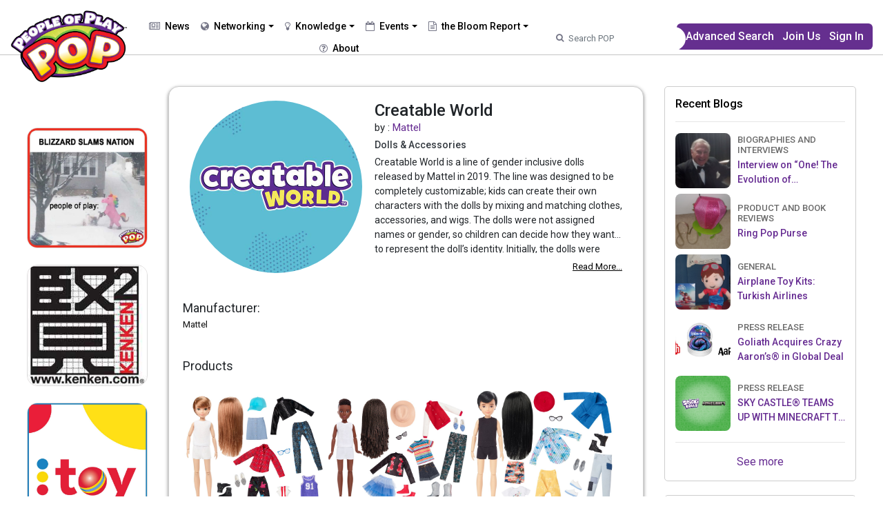

--- FILE ---
content_type: text/html; charset=UTF-8
request_url: https://www.peopleofplay.com/brand/creatable-world
body_size: 200940
content:
<!DOCTYPE html>
<html>

<head>
    
        <title>creatable world | People of Play</title>
    <meta charset="utf-8">
    <meta http-equiv="Cache-Control" content="no-cache, no-store, must-revalidate" />
    <meta http-equiv="Pragma" content="no-cache" />
    <meta http-equiv="Expires" content="0" />
    <meta name="description" content=" Creatable World is a line of gender inclusive dolls released by Mattel in 2019. The line was designed to be completely customizable; kids can create their own characters with the dolls by mixing and matching clothes, accessories, and wigs. The dolls were not assigned names or gender, so children can decide how they want to represent the doll’s identity. Initially, the dolls were released in deluxe kits with a range of clothing options, a wig, and multiple accessories, and they were only sold online. Separately sold fashion packs, wigs, and starter kit dolls (just the doll and wig) were released in 2020.">
    <meta name="keywords" content="People Of Play">
    <meta name="viewport" content="width=device-width, initial-scale=1">
    <meta name="csrf-token" content="0RKJTYdmnjshIRCOsVL3NjEIAA12foo75W0gXG0Y">

    <!-- Google / Search Engine Tags -->
    <meta itemprop="name" content="creatable world | People of Play">
    <meta itemprop="description" content="Creatable World is a line of gender inclusive dolls released by Mattel in 2019. The line was designed to be completely customizable; kids can create their own characters with the dolls by mixing and matching clothes, accessories, and wigs. The dolls were not assigned names or gender, so children can decide how they want to represent the doll’s identity. Initially, the dolls were released in deluxe kits with a range of clothing options, a wig, and multiple accessories, and they were only sold online. Separately sold fashion packs, wigs, and starter kit dolls (just the doll and wig) were released in 2020.">
    
    <!-- Google / Search Engine Tags -->

    <!-- Facebook Meta Tags -->
    <meta property="og:site_name" content="creatable world | People of Play" />
    <meta property="og:url" content="https://www.peopleofplay.com/brand/creatable-world">
    <meta property="og:type" content="website">
    <meta prefix="og: http://ogp.me/ns#" property="og:title" content="creatable world | People of Play">
    <meta prefix="og: http://ogp.me/ns#" property="og:description" content="People Of Play">
    <meta prefix="og: http://ogp.me/ns#" property="og:image" content="https://www.peopleofplay.com/front/images/mainLogo.png">
    <meta property="og:image:width" content="500" />
    <meta property="og:image:height" content="260" />
    <!-- Facebook Meta Tags -->

    <!-- Twitter Meta Tags -->
    <meta name="twitter:card" content="summary_large_image">
    <meta name="twitter:title" content="creatable world | People of Play">
    <meta property="twitter:description" content="People Of Play">
    
    <!-- Twitter Meta Tags -->

    <link rel="shortcut icon" href="https://www.peopleofplay.com/front/images/mainLogo.png" />
    
    <!-- <meta name="viewport" content="width=device-width, initial-scale=1, shrink-to-fit=no"> -->
    <meta name="viewport" content="width=device-width, initial-scale=1, maximum-scale=1, user-scalable=0" />

    
            <!-- <link rel="stylesheet" href="https://www.peopleofplay.com/front/new/css/HomePagestyle.css">
         <link rel="stylesheet" href="https://www.peopleofplay.com/front/new/css/Homestyle.css"> -->
        
        
        
    
    <link rel='preconnect' href='https://fonts.googleapis.com'>
    <link rel='preconnect' href='https://cdnjs.cloudflare.com'>
    <link rel='preconnect' href='https://cdn.jsdelivr.net'>

    <!-- Preload css -->
    
    <link rel="preload" href="https://www.peopleofplay.com/front/new/css/bootstrap.min.css" as="style">
    <link rel="preload" href="https://www.peopleofplay.com/front/fonts/font-awesome-4.7.0/css/font-awesome.min.css"
        as="style">
    <link rel="preload" href="https://www.peopleofplay.com/backend/plugins/select2/select2.min.css" as="style">
    <link rel="preload" href="https://www.peopleofplay.com/front/css/src/jquery.tagsinput-revisited.min.css" as="style">
    <link rel="preload" href="https://www.peopleofplay.com/front/toastr/toastr.min.css" as="style">
    <link rel="preload"
        href="https://www.peopleofplay.com/front/js/OwlCarousel2-2.3.4/OwlCarousel2-2.3.4/dist/assets/owl.carousel.min.css"
        as="style">
    <link rel="preload"
        href="https://www.peopleofplay.com/front/js/OwlCarousel2-2.3.4/OwlCarousel2-2.3.4/dist/assets/owl.theme.default.min.css"
        as="style">
    <link rel="preload" href="https://cdnjs.cloudflare.com/ajax/libs/lightgallery/1.7.1/css/lightgallery.min.css"
        as="style">
    <link rel="preload" href="https://cdnjs.cloudflare.com/ajax/libs/magnific-popup.js/1.1.0/magnific-popup.min.css"
        as="style">
    <link rel="preload" href="https://www.peopleofplay.com/front/new/css/bootstrap-tagsinput.min.css" as="style">
    <link rel="preload" href="https://www.peopleofplay.com/front/css/jquery-ui/jquery-ui.min.css" as="style">
    <link rel="preload" href="https://www.peopleofplay.com/front/css/jquery-ui/custom-jquery-ui.min.css" as="style">
    <link rel="preload" href="https://www.peopleofplay.com/front/new/css/flatIcon/dashboardIcon/font/flaticon.min.css"
        as="style">
    <link rel="preload" href="https://www.peopleofplay.com/front/new_css/common.min.css?version=1768905457" as="style">
    <link rel="preload" href="https://www.peopleofplay.com/front/new_css/footer.css?version=1768905457" as="style">
    <link rel="preload" href="https://www.peopleofplay.com/front/new_css/pagestyle.min.css?version=1768905457" as="style">
    <link rel="preload" href="https://www.peopleofplay.com/front/new_css/advance-search.min.css?version=1768905457" as="style">

    <link rel="preload" href="https://www.peopleofplay.com/front/new_css/homepage.min.css?version=1768905457" as="style">
    <link rel="preload" href="https://www.peopleofplay.com/front/new_css/pop-dictionary.min.css?version=1768905457" as="style">
    <link rel="preload" href="https://www.peopleofplay.com/front/new_css/pop-columnists.min.css?version=1768905457" as="style">
    <link rel="preload" href="https://www.peopleofplay.com/front/new_css/pop-classifieds.min.css?version=1768905457" as="style">
    <link rel="preload" href="https://www.peopleofplay.com/front/new_css/blog.min.css?version=1768905457" as="style">
    <link rel="preload" href="https://www.peopleofplay.com/front/new_css/faq.min.css?version=1768905457" as="style">
    <link rel="preload" href="https://www.peopleofplay.com/front/new_css/change-plan.min.css?version=1768905457" as="style">
    <link rel="preload" href="https://www.peopleofplay.com/front/new_css/manage-payment.min.css?version=1768905457" as="style">

    <link rel="preload" href="https://www.peopleofplay.com/front/new_css/profile.min.css?version=1768905457" as="style">
    <link rel="preload" href="https://www.peopleofplay.com/front/new_css/watch-list.min.css?version=1768905457" as="style">
    <link rel="preload" href="https://www.peopleofplay.com/front/new_css/message.min.css?version=1768905457" as="style">
    <link rel="preload" href="https://www.peopleofplay.com/front/new_css/posts.min.css?version=1768905457" as="style">
    <link rel="preload" href="https://www.peopleofplay.com/front/new_css/feed.min.css?version=1768905457" as="style">
    <link rel="preload" href="https://www.peopleofplay.com/front/new_css/quiz.min.css?version=1768905457" as="style">
    <link rel="preload" href="https://www.peopleofplay.com/front/new_css/feeds.min.css?version=1768905457" as="style">
    <link rel="preload" href="https://www.peopleofplay.com/front/new_css/paymentpage.min.css?version=1768905457" as="style">
    <link rel="preload" href="https://www.peopleofplay.com/front/new_css/advertisement.min.css?version=1768905457" as="style">

    <link rel="preload" href="https://www.peopleofplay.com/front/new_css/pop_feed.min.css?version=1768905457" as="style">
    <link rel="preload" href="https://www.peopleofplay.com/front/cropperjs-main/cropper.min.css?version=1768905457" as="style">
    <link rel="preload" href="https://www.peopleofplay.com/front/js/daterangepicker/daterangepicker.min.css?version=1768905457"
        as="style">




    
    <link rel="stylesheet" href="https://www.peopleofplay.com/front/new/css/bootstrap.min.css">
    <!-- <link href="https://stackpath.bootstrapcdn.com/font-awesome/4.7.0/css/font-awesome.min.css" rel="stylesheet"
         integrity="sha384-wvfXpqpZZVQGK6TAh5PVlGOfQNHSoD2xbE+QkPxCAFlNEevoEH3Sl0sibVcOQVnN" crossorigin="anonymous"> -->
    <link rel="stylesheet" href="https://www.peopleofplay.com/front/fonts/font-awesome-4.7.0/css/font-awesome.min.css" />

    <link href='https://fonts.googleapis.com/css?family=Oswald' rel='stylesheet'>
    
    <link rel="stylesheet" href="https://www.peopleofplay.com/backend/plugins/select2/select2.min.css">
    
    
            <link rel="stylesheet" href="https://www.peopleofplay.com/backend/plugins/intl-tel-input/css/intlTelInput.css">
        <link rel="stylesheet" href="https://www.peopleofplay.com/front/css/src/jquery.tagsinput-revisited.min.css?1768905457">
    
    
            <link rel="stylesheet" href="https://www.peopleofplay.com/front/new/css/klightgallery.css?1768905457">
        <!-- <link rel="stylesheet" href="https://cdnjs.cloudflare.com/ajax/libs/toastr.js/latest/css/toastr.min.css"> -->
    <link rel="stylesheet" href="https://www.peopleofplay.com/front/toastr/toastr.min.css?1768905457">
    <!-- <link rel="stylesheet" href="https://cdnjs.cloudflare.com/ajax/libs/OwlCarousel2/2.3.4/assets/owl.carousel.min.css"> -->
    <link rel="stylesheet"
        href="https://www.peopleofplay.com/front/js/OwlCarousel2-2.3.4/OwlCarousel2-2.3.4/dist/assets/owl.carousel.min.css?1768905457">
    <!-- <link rel="stylesheet" href="https://cdnjs.cloudflare.com/ajax/libs/OwlCarousel2/2.3.4/assets/owl.theme.default.css"> -->
    <link rel="stylesheet"
        href="https://www.peopleofplay.com/front/js/OwlCarousel2-2.3.4/OwlCarousel2-2.3.4/dist/assets/owl.theme.default.min.css?1768905457">
      
    
    <link rel="stylesheet" href="https://cdnjs.cloudflare.com/ajax/libs/lightgallery/1.7.1/css/lightgallery.min.css">
    <!-- <link rel="stylesheet" href="https://www.peopleofplay.com/front/css/lightgallery/lightgallery_two.css">   -->
    
    <link rel="stylesheet" type="text/css"
        href="https://cdnjs.cloudflare.com/ajax/libs/magnific-popup.js/1.1.0/magnific-popup.min.css">
    
    <link rel="stylesheet" href="https://www.peopleofplay.com/front/new/css/bootstrap-tagsinput.min.css?1768905457">
    
    <link rel="stylesheet" href="https://www.peopleofplay.com/front/css/jquery-ui/jquery-ui.min.css?1768905457">
    <link rel="stylesheet" href="https://www.peopleofplay.com/front/css/jquery-ui/custom-jquery-ui.min.css?1768905457">
    <link rel="stylesheet" href="https://www.peopleofplay.com/front/new/css/flatIcon/dashboardIcon/font/flaticon.min.css?1768905457">

    <link
        href="https://fonts.googleapis.com/css2?family=Roboto:ital,wght@0,100;0,300;0,400;0,500;0,700;0,900;1,100;1,300;1,400;1,500;1,700;1,900&display=swap"
        rel="stylesheet">
    <!----NEW AND HOME CSS----->
    <link rel="stylesheet" href="https://www.peopleofplay.com/front/new_css/common.min.css?version=1768905457">
    <link rel="stylesheet" href="https://www.peopleofplay.com/front/new_css/footer.css?version=1768905457">
    <link rel="stylesheet" href="https://www.peopleofplay.com/front/new_css/pagestyle.min.css?version=1768905457">
    <link rel="stylesheet" href="https://www.peopleofplay.com/front/new_css/advance-search.min.css?version=1768905457">
    <!----NEW AND HOME CSS----->
    <link rel="stylesheet" href="https://www.peopleofplay.com/front/new_css/homepage.min.css?version=1768905457">
    <link rel="stylesheet" href="https://www.peopleofplay.com/front/new_css/pop-dictionary.min.css?version=1768905457">
    <link rel="stylesheet" href="https://www.peopleofplay.com/front/new_css/pop-columnists.min.css?version=1768905457">
    <link rel="stylesheet" href="https://www.peopleofplay.com/front/new_css/pop-classifieds.min.css?version=1768905457">
    <link rel="stylesheet" href="https://www.peopleofplay.com/front/new_css/blog.min.css?version=?1768905457">
    <link rel="stylesheet" href="https://www.peopleofplay.com/front/new_css/faq.min.css?version=1768905457">
    <link rel="stylesheet" href="https://www.peopleofplay.com/front/new_css/change-plan.min.css?version=1768905457">
    <link rel="stylesheet" href="https://www.peopleofplay.com/front/new_css/manage-payment.min.css?version=1768905457">

    <link rel="stylesheet" href="https://www.peopleofplay.com/front/new_css/profile.min.css?version=1768905457">
    <link rel="stylesheet" href="https://www.peopleofplay.com/front/new_css/watch-list.min.css?version=1768905457">
    <link rel="stylesheet" href="https://www.peopleofplay.com/front/new_css/message.min.css?version=1768905457">
    <link rel="stylesheet" href="https://www.peopleofplay.com/front/new_css/posts.min.css?version=1768905457">
    <link rel="stylesheet" href="https://www.peopleofplay.com/front/new_css/feed.min.css?version=1768905457">
    <link rel="stylesheet" href="https://www.peopleofplay.com/front/new_css/quiz.min.css?version=1768905457">
    <link rel="stylesheet" href="https://www.peopleofplay.com/front/new_css/feeds.min.css?version=1768905457">
    <link rel="stylesheet" href="https://www.peopleofplay.com/front/new_css/paymentpage.min.css?version=1768905457">
    <link rel="stylesheet" href="https://www.peopleofplay.com/front/new_css/advertisement.min.css?version=1768905457">

    <!-- <link rel="stylesheet" href="https://www.peopleofplay.com/front/new_css/chat.css?version=1768905457"> -->

    <link rel="stylesheet" href="https://www.peopleofplay.com/front/new_css/pop_feed.min.css?version=1768905457">
    <link rel="stylesheet" href="https://www.peopleofplay.com/front/cropperjs-main/cropper.min.css?version=1768905457">
    <link rel="stylesheet" href="https://www.peopleofplay.com/front/js/daterangepicker/daterangepicker.min.css?version=1768905457">

    <link rel="stylesheet" href="https://www.peopleofplay.com/front/css/profile-status.css?1768905457">
    <link rel="stylesheet" href="https://www.peopleofplay.com/front/new_css/header.css?1768905457">
    <link rel="stylesheet" href="https://www.peopleofplay.com/front/new_css/cst-cta.css?1768905457">

    
    <style>
.phpdebugbar{
    display: none;
}
</style>    <style>
#home-site-search-input-div-main  #home-site-search-input 
	{
    width: 400px;
   }
   
#home-site-search-input-div-main  .ui-autocomplete.ui-menu
{
     color: green;
     background-color: white;
}

#home-site-search-input-div-main  div.list_item_container {
    height: 90px;
    padding: 5px;
}
#home-site-search-input-div-main  span.image {
    width: 100px;
    height: 80px;
    float: left;
}
#home-site-search-input-div-main  div.description {
    font-style: italic;
    font-size: 0.8em;
    color: gray;
}
.list_item_container img{
    width: 40px;
    height: 60px;
}
.list_item_container .label{
    font-size: 13px;
    font-weight: 400;
    margin-left: 10px;
    float: left;
    width: 80%;
}


ul.ui-autocomplete {
    z-index: 1100;
}.ui-autocomplete { max-height: 200px; overflow-y: scroll; overflow-x: hidden;}
</style>
            <style>
        .FunFactCard .fun_fact_2_btn_more,
        .FunFactCard .fun_fact_2_btn_less,
        .FunFactCard .fun_fact_1_btn_more,
        .FunFactCard .fun_fact_1_btn_less,
        .FunFactCard .fun_fact_3_btn_more {
            border: 1px solid #28a745 !important;
            color: #28a745 !important;
            font-size: 11px;
            border-radius: 6px;
            background: transparent;
            padding: 1px 12px;
        }
        .FunFactCard{
            background-color: #cccccc54!important;
            border: none;
        }
    </style>
    <style>
        .Gallery-text-overlay1 {
            padding-right: 10px;
        }

        .Gallery-text-overlay1.gallerybox p {
            text-align: center;
            padding: 10px 15px;
        }
        .profilevideoslider .owl-item:not(:has(.item)) {display: none !important;}
    </style>
        <style type="text/css">
        #a_more,
        #award_mobile_more,
        #d_more {
            display: none;
        }
        .brand-name,.brand-descp{
            word-wrap: break-word;
        }
    </style>
</head>

<body>
    <div class="PreLoader">
        <div class="d-table h-100 w-100">
            <div class="d-table-cell align-middle">
                <i class="fa fa-spin st_loader st_page_loading"></i>
            </div>
        </div>
    </div>
    Hello
    <!---------------|| Header ||--------------->
<header class="DesktopHeader popheader">
    <div class="container-fluid">
        <div class="box-width1">
            <div class="DestopMainHeader">
                <div class="HeaderNavBar d-flex justify-content-between">
                    <div class="HeaderSeachBar">
                        <div class="MainMenuHeader sideListTopHead">
                            <nav class="navbar navbar-expand-lg navbar-light w-100 popnavbar">
                                <a class="navbar-brand" href="https://www.peopleofplay.com"><img
                                        src="https://www.peopleofplay.com/front/images/mainLogo.png" class="PopLogo"></a>
                                <a href="" class="popmb-head-m">Advanced Search</a>
                                <button class="navbar-toggler" type="button" data-toggle="collapse"
                                    data-target="#popcollapsibleNavbar">
                                    <span class="navbar-toggler-icon"></span>
                                </button>
                                <div class="collapse navbar-collapse popnav-items" id="popcollapsibleNavbar">
                                    <ul class="nav">
                                        <li class="nav-item">
                                            <div class="dropdown">
                                                <a class="nav-link li-color"
                                                    href="https://www.peopleofplay.com/news-feeds"><i class="photo_icon fa fa-newspaper-o popnav-icon"></i> News</a>
                                            </div>
                                        </li>
                                        <li class="nav-item">
                                            <div class="dropdown">
                                                <a class="nav-link li-color dropdown-toggle" href="javascript:void(0);"
                                                    data-toggle="dropdown"><i class="photo_icon fa fa-globe popnav-icon"></i> Networking</a>
                                                <div class="dropdown-menu">
                                                    <div class="childDropOne">
                                                        <a class="dropdown-item" href="https://www.peopleofplay.com/pub">Virtual Meeting Rooms (formerly POP Pub)</a>
                                                        <a class="dropdown-item"
                                                            href="https://www.peopleofplay.com/home/get-site-search-data">Search & Browse</a>
                                                                                                                    <a class="dropdown-item"
                                                                href="https://www.peopleofplay.com/register">Create a Profile</a>
                                                                                                                <a class="dropdown-item"
                                                            href="https://www.peopleofplay.com/3-truths-and-a-lie">3 Truths and
                                                            a Lie</a>
                                                        <a class="dropdown-item"
                                                            href="https://www.peopleofplay.com/pop-classified">Classifieds</a>
                                                        <a class="dropdown-item" target="_blank"
                                                            href="https://www.chitag.com/industry-get-togethers">Networking
                                                            Events</a>
                                                    </div>
                                                </div>
                                            </div>
                                        </li>
                                        <li class="nav-item">
                                            <div class="dropdown">
                                                <a class="nav-link li-color dropdown-toggle" href="javascript:void(0);"
                                                    data-toggle="dropdown"><i class="photo_icon fa fa-lightbulb-o popnav-icon"></i> Knowledge</a>
                                                <div class="dropdown-menu">
                                                    <div class="childDropOne">
                                                        <a class="dropdown-item" href="https://www.peopleofplay.com/wiki">Wiki -
                                                            Articles & Videos</a>
                                                        <a class="dropdown-item"
                                                            href="https://www.peopleofplay.com/blog">Blogs &
                                                            Interviews</a>
                                                        <a class="dropdown-item"
                                                            href="https://www.peopleofplay.com/pop-dictionary-word-of-day/1">Dictionary</a>
                                                        <a class="dropdown-item"
                                                            href="https://www.peopleofplay.com/rest-in-play">Rest in Peace -
                                                            RIP</a>
                                                        <a class="dropdown-item"
                                                            href="https://www.peopleofplay.com/popcast">Popcasts</a>
                                                        <a class="dropdown-item" href="https://www.peopleofplay.com/popduo">POPDuos</a>
                                                        <a class="dropdown-item"
                                                            href="https://www.peopleofplay.com/entertainment">Entertainment</a>
                                                        <a class="dropdown-item" target="_blank"
                                                            href="https://www.chitag.com/2022-inventor-innovation-conference">Conferences</a>
                                                        
                                                        <a class="dropdown-item"
                                                            href="https://www.peopleofplay.com/service-providers">Service
                                                            Providers</a>
                                                        <a class="dropdown-item" href="https://www.peopleofplay.com/reviews">Reviews: Books, Movies, Toys & Games</a>
                                                    </div>
                                                </div>
                                            </div>
                                        </li>
                                        <li class="nav-item">
                                            <div class="dropdown">
                                                <a class="nav-link li-color dropdown-toggle" href="javascript:void(0);"
                                                    data-toggle="dropdown"><i class="photo_icon fa fa-calendar-o popnav-icon"></i> Events</a>
                                                <div class="dropdown-menu">
                                                    <div class="childDropOne">
                                                        <a class="dropdown-item" target="_blank" href="https://www.peopleofplay.com/pub">Virtual Meeting Rooms (formerly POP Pub)</a>
                                                        <a class="dropdown-item" target="_blank"
                                                            href="https://www.chitag.com/industry-get-togethers">Networking
                                                            Events</a>
                                                        <a class="dropdown-item" target="_blank"
                                                            href="https://www.chitag.com/yic">Young Inventor Challenge</a>
                                                        <a class="dropdown-item" target="_blank"
                                                            href="https://www.chitag.com/2025-tagie-awards-submissions">The TAGIE Awards Nominations</a>
                                                        <!-- <a class="dropdown-item" target="_blank"
                                                            href="{$str_link_marketing_and_pr}">Marketing and PR Q2 Conference</a> -->
                                                        <!-- <a class="dropdown-item" target="_blank"
                                                            href="{$str_link_inventor_and_innovation}">Inventor and Innovation Conference</a> -->
                                                        <a class="dropdown-item" target="_blank"
                                                            href="https://www.chitag.com/2021-fair">Chicago Toy & Game Fair</a>
                                                        <!-- <a class="dropdown-item" target="_blank"
                                                            href="https://www.chitag.com/2022-august-marketing-and-pr-event"> August Marketing & PR Event</a> -->
                                                        <a class="dropdown-item" target="_blank"
                                                            href="https://www.chitag.com/2025-tagie-awards">The Toy and Game Innovation Excellence Awards - The TAGIEs</a>
                                                        <a class="dropdown-item" target="_blank"
                                                            href="https://www.chitag.com/2025-inventor-pitch-innovation-conference">Inventor Pitch and Innovation Conference</a>
                                                        <!--<a class="dropdown-item" target="_blank"-->
                                                        <!--    href="https://www.peopleofplay.com/2024-la-preview">LA Toy Preview</a>-->
                                                        <a class="dropdown-item" target="_blank"
                                                            href="https://www.chitag.com/playchic">PlayCHIC Toy Inspired Fashion Show</a>
														<a class="dropdown-item" target="_blank"
                                                            href="https://www.peopleofplay.com/toy-game-global/event-calendar">Toy & Game Global Event Calendar</a>
                                                    </div>
                                                </div>
                                            </div>
                                        </li>
                                        <li class="nav-item">
                                            <div class="dropdown bloom-report-dropdown-wrapper">
                                                <a class="nav-link li-color dropdown-toggle" href="https://peopleofplay.com/bloom-reports/the-bloom-report-Jan-9-16-2026" target="_blank"><i class="photo_icon fa fa-file-text-o popnav-icon"></i> the Bloom Report</a>
                                                <div class="dropdown-menu bloom-report-dropdown-menu">
                                                    <div class="childDropOne">
                                                        <a class="dropdown-item" href="https://peopleofplay.com/blog/the-bloom-report-issue-archive" target="_blank">the Bloom Report Archive</a><a class="dropdown-item" href="https://peopleofplay.com/blog/toy-and-game-people-obituaries-rip-rest-in-play" target="_blank">tBR Obituaries - Rest in Play</a>
                                                    </div>
                                                </div>
                                            </div>
                                        </li>
                                        <li class="nav-item">
                                            <div class="dropdown">
                                                <a class="nav-link li-color"
                                                    href="https://www.peopleofplay.com/about"><i class="photo_icon fa fa-question-circle-o popnav-icon"></i> About</a>
                                            </div>
                                        </li>
                                        
                                                                                                                                    <li class="nav-item popmb-head-m">
                                                    
                                                    
                                                        <div class="popnav-btn">
                                                            <a class="btn popbtn" href="https://www.peopleofplay.com/register">Join Us</a>
                                                        </div>
                                                    
                                                </li>
                                                                                    <li class="nav-item popmb-head-m">
                                            <div class="dropdown">
                                                <a class="nav-link li-color"
                                                    href="https://www.peopleofplay.com/login"><i class="photo_icon fa fa-sign-in popnav-icon"></i> Sign In</a>
                                            </div>
                                        </li>
                                                                            </ul>
                                </div>
                            </nav>
                        </div>
                    </div>
                    <div class="topSearchBar">
                        <div class="w-100 SearchBar">
                            <form class="form-inline mt-0 my-lg-0 w-100 mobsearchbar"
                                id="form-home-site-search-input-main-mobile" method="post"
                                action="https://www.peopleofplay.com/home/get-site-search-data">
                                <input type="hidden" name="_token" value="0RKJTYdmnjshIRCOsVL3NjEIAA12foo75W0gXG0Y">                                <div class="w-100">
                                                                        <div class="d-flex myMainSearchWrap">
  <div class="mySelectBoxSearchWrap">
     <select class="mySelectBoxSearch" id="resizing_select_mainSearch" name="resizing_select_mainSearch_Name">
	 
	     		  <option  value="0">All </option>
          		  <option  value="1">People </option>
          		  <option  value="2">Companies &nbsp;&nbsp;&nbsp;</option>
          		  <option  value="3">Toys </option>
          		  <option  value="4">Games </option>
          		  <option  value="5">Brand </option>
               </select>
     <select class="" id="width_tmp_select_main_search">
        <option id="width_tmp_option_main_search"></option>
     </select>
  </div>
 <div class="w-100 SearchBar">
 	<div class="search-box text-center">
     <input type="text" value="" id="home-site-search-input-mobile" name="home-site-search-input-mobile" class="form-control may_main_searc_inputBoxSearch  top-search-bar-class-new " placeholder="Search POP">
	 </div>
	 <!-- <img src="https://www.peopleofplay.com/front/images/search.png" alt="lego_toys_img" id="SearchBarIcon" class="img-fluid"> -->
	 <i class="fa fa-search fa-pop-search popnav-icon img-fluid" id="SearchBarIcon"></i>
  </div>
</div>

                                </div>
                            </form>
                        </div>
                    </div>
                    <div class="popnav-btn">
                        <a class="btn popbtn" href="https://www.peopleofplay.com/home/get-site-search-data">Advanced Search</a>
                    </div>
                                                                  <div class="popnav-btn">
                            <a class="btn popbtn" href="https://www.peopleofplay.com/register">Join Us</a>
                        </div>
                                                <div class="popnav-btn popnav-btn-lgn">
                            <a class="btn popbtn" href="https://www.peopleofplay.com/login">Sign In</a>
                        </div>
                                    </div>
            </div>
        </div>
    </div>
</header>
<div class="popmb-head-m popmb-headsub">
    <div class="row">
        <div class="col-lg-12 col-md-12 col-sm-12">
            <div class="topSearchBar popmb_srch">
                <div class="w-100 SearchBar">
                    <form class="form-inline mt-0 my-lg-0 w-100 mobsearchbar"
                        id="form-home-site-search-input-main-mobile" method="post"
                        action="https://www.peopleofplay.com/home/get-site-search-data">
                        <input type="hidden" name="_token" value="0RKJTYdmnjshIRCOsVL3NjEIAA12foo75W0gXG0Y">                        <div class="w-100">
                                                        <div class="d-flex myMainSearchWrap">
  <div class="mySelectBoxSearchWrap">
     <select class="mySelectBoxSearch" id="resizing_select_mainSearch_Desk" name="resizing_select_mainSearch_Desk_Name">
	 
	     		  <option  value="0">All </option>
          		  <option  value="1">People </option>
          		  <option  value="2">Companies &nbsp;&nbsp;&nbsp;</option>
          		  <option  value="3">Toys </option>
          		  <option  value="4">Games </option>
          		  <option  value="5">Brand </option>
               </select>
     <select class="" id="width_tmp_select_main_search_Desk">
        <option id="width_tmp_option_main_search_Desk"></option>
     </select>
  </div>
 <div class="w-100 SearchBar">
 	<div class="search-box text-center">
     <input type="text" value="" id="home-site-search-input" name="home-site-search-text-name" class="form-control may_main_searc_inputBoxSearch  top-search-bar-class-new " placeholder="Search POP">
	 </div>
	 <!-- <img src="https://www.peopleofplay.com/front/images/search.png" alt="lego_toys_img" id="SearchBarIcon" class="img-fluid"> -->
	 <i class="fa fa-search fa-pop-search popnav-icon img-fluid" id="SearchBarIcon"></i>
  </div>
</div>

                        </div>
                    </form>
                </div>
            </div>
        </div>
    </div>
    </div>
<!---------------|| Header ||--------------->
<div class="container-fluid pt-5 pt-md-0 top-bar-ads-header" style=" display: none;">
    <div class="row">
        <div class="col-md-12 d-none d-md-block">
            <div class="container-width">
                <div class="col-md-12">
                    <div class="row paddingXTwenty py-0">
                        <!--<a href="http://52.66.150.6/ads/get-no-clicks/9" target="_blank">-->
                        <div id="top-bar-ads"></div>
                        <!-- </a> -->
                    </div>
                </div>
            </div>
        </div>
    </div>
</div>
<style>
    .new-header-image{
        padding-bottom: 15px;
    }
    .new-header-image img{
        border-radius: 7px;
        max-width: 100%;
        height: auto;
        box-shadow: 0px 0px 17px -7px #000000bf;
    }
    .topJoinUsMenu.activeDrop>.dropdown>.dropdown-menu {
		min-width: 190px!important;
	}
 

    .bloom-report-dropdown-wrapper {
    position: relative;
}

.bloom-report-dropdown-menu {
    margin-top: 0 !important;
    transform: none !important;
}

.MainMenuHeader .dropdown-menu {
    transform: none !important;
}

.bloom-report-dropdown-wrapper:hover > .bloom-report-dropdown-menu {
    display: block;
}

.bloom-report-dropdown-wrapper::after {
    content: '';
    position: absolute;
    left: 0;
    right: 0;
    height: 10px;
    top: 100%;
    z-index: 999;
}

.bloom-report-dropdown-wrapper {
    position: relative;
}

.bloom-report-dropdown-menu {
    top: 100% !important;
    margin-top: 0 !important;
}

.bloom-report-dropdown-wrapper:hover > .bloom-report-dropdown-menu {
    display: block;
}

/* GAP FIX */
.bloom-report-dropdown-wrapper::after {
    content: "";
    position: absolute;
    top: 100%;
    left: 0;
    width: 100%;
    height: 10px;
    background: transparent;
}


</style>




    <div class="container-fluid ep-bg">
        <div class="row">
            <div class="col-md-12">
                <div class="container-width px-lg-4">
                    
                    <div class="row d-flex justify-content-center">
                        <!-- if the user has not completed the payment process dont show him this side bar -->

    
    <div class="col-md-3 col-lg-2 LeftColumnSection">
        <div class="right-column k_sidebar left-colom-sidebar">
            <div class="DashboardProfile" id="sidebartoggle-container">
                <div class="MobileToggleSideBar">
				                  
                                                                        <div class="OptionalAd OptionalAd1 text-center mb-4" style="height: auto !important;">
                                <a href=" https://www.chitag.com"
                                    target=" _blank) ">
                                    <img src="https://www.peopleofplay.com/uploads/images/feeds_ad/20260107031806xkxzrKgDKnright_ad.jpg"
                                        alt="" class="r-sidebar-img-height">
                                </a>
                            </div>
                                                                                                                    <div class="OptionalAd OptionalAd1 text-center mb-4" style="height: auto !important;">
                                <a href=" https://www.kenkenpuzzle.com/kkdaily"
                                    target=" _blank) ">
                                    <img src="https://www.peopleofplay.com/uploads/images/feeds_ad/20240408124512mevWqZsUcwright_ad_2.jpg"
                                        alt="" class="r-sidebar-img-height">
                                </a>
                            </div>
                                            				                                                        <div class="OptionalAd OptionalAd1 text-center mb-4" style="height: auto !important;">
                                <a href=" https://www.toyfairny.com"
                                    target=" _blank) ">
                                    <img src="https://www.peopleofplay.com/uploads/images/feeds_ad/20250320215438mRVOxSPnXDright_ad_3.jpg"
                                        alt="" class="r-sidebar-img-height">
                                </a>
                            </div>
                      
							 
					                                      </div>
            </div>


            <!-- <div id="SideBarToggle">
    <div class="one"></div>
    <div class="two"></div>
    <div class="three"></div>
  </div> -->
            <div class="leftsidebartogglewrapper" id="SideBarToggle">
                <button role="button" class="menu-toggle leftside">
                    <span class="icon-bars"></span>
                </button>
            </div>


                        
            <!-- Feed Model -->
            <!-- <div class="modal fade PostModel" id="feedModel"  data-backdrop="static" data-keyboard="false">
  </div>
-->
        </div>
        
            </div>
	

                            
        <div class="col-md-6 col-lg-7 MiddleColumnSection">
        <div class="left-column bg-white border_right BrandProfile" id="product-page-main-div">
            <div class="First-column bg-white">
                <div class="col-md-12">
                    <div class="row sectionTop">
                        <div class="col-lg-5 col-sm-5 col-md-12 px-2 imgProfilePadding">
                            <img src="/uploads/images/brands/20210607110110Ofb80bhAQ2_brands_.jpg" class="img-fluid mr-0 imgtwoeighty">
                        </div>
                        <div class="col-lg-7 col-sm-7 col-md-12 px-2 rightBox">
                            <div class="Jengatext paragraph mt-md-3 mt-lg-0">
                                <div class="row align-items-center">
                                    <div class="col-sm-8 pr-0">
                                        <div class="JengaW75">
                                            <h2 class="mb-0 brand-name">Creatable World</h2>
                                            <p class="productAuthor d-none">
                                                                                            </p>
                                        </div>
                                    </div>
                                    <div class="col-sm-4 pl-sm-0">
                                        <div class="JengaW25">
                                            <div class="text-left text-md-right">
                                                <div class="my-2 AddToFavorites">
                                                                                                     </div>
                                            </div>
                                        </div>
                                    </div>
                                </div>
                            </div>

                            <div class="PopProductAuthor">
                                <p class="productAuthor m-0 fontWeightSix">by : <a class="span-style1 fontWeightSix"
                                        target="_blank" href="https://www.peopleofplay.com/company/mattel">Mattel</a></p>
                            </div>
                            <ul class="d-flex flex-row ul-text-color my-1">
                                <a href="#!" class="text-dark fontFourteen">
                                    <li>
                                        
                                                                                                                            Dolls &amp; Accessories
                                                                                                                                 
                                    </li>
                                </a>
                            </ul>

                                                                                                <div class="textBoiReadMore brand-descp">
                                        <p>Creatable World is a line of gender inclusive dolls released by Mattel in 2019. The line was designed to be completely customizable; kids can create their own characters with the dolls by mixing and matching clothes, accessories, and wigs. The dolls were not assigned names or gender, so children can decide how they want to represent the doll&rsquo;s identity. Initially, the dolls were released in deluxe kits with a range of clothing options, a wig, and multiple accessories, and they were only sold online. Separately sold fashion packs, wigs, and starter kit dolls (just the doll and wig) were released in 2020.</p>
                                    </div>
                                    <a href="javascript:void(0);" onclick="textBoi(this,1)"
                                        class="readMore ProfileReadMore brandprofilebtn btnReadMore">Read More...</a>
                                                                <div class="textBoiReadLess brand-descp" style="display: none;">
                                    <p>Creatable World is a line of gender inclusive dolls released by Mattel in 2019. The line was designed to be completely customizable; kids can create their own characters with the dolls by mixing and matching clothes, accessories, and wigs. The dolls were not assigned names or gender, so children can decide how they want to represent the doll&rsquo;s identity. Initially, the dolls were released in deluxe kits with a range of clothing options, a wig, and multiple accessories, and they were only sold online. Separately sold fashion packs, wigs, and starter kit dolls (just the doll and wig) were released in 2020.</p>
                                    <a href="javascript:void(0);" onclick="textBoi(this,0)"
                                        class="readMore brandprofilebtn ProfileReadMore">Read Less...</a>
                                </div>
                                                        <!--   <div class="modal" id="DescModal">
                               <div class="modal-dialog modal-lg">
                                  <div class="modal-content">
                                     <div class="modal-header kbg_black">
                                        <div class="textContent">
                                           <h4 class="modal-title text-white">Brand Description</h4>
                                        </div>
                                        <button type="button" class="close text-white" data-dismiss="modal">&times;</button>
                                     </div>
                                     <div class="modal-body">
                                        <div >
                                           <p class="text-justify p-text"><p>Creatable World is a line of gender inclusive dolls released by Mattel in 2019. The line was designed to be completely customizable; kids can create their own characters with the dolls by mixing and matching clothes, accessories, and wigs. The dolls were not assigned names or gender, so children can decide how they want to represent the doll&rsquo;s identity. Initially, the dolls were released in deluxe kits with a range of clothing options, a wig, and multiple accessories, and they were only sold online. Separately sold fashion packs, wigs, and starter kit dolls (just the doll and wig) were released in 2020.</p></p>
                                        </div>
                                     </div>
                                  </div>
                               </div>
                            </div> -->
                            

                            <div class="row d-flex justifly-content-start">
                                
                            </div>
                        </div>
                    </div>
                </div>

                <!--  ******** || Fun Facts || ********* -->
                
                                <!--  ******** || Fun Facts || ********* -->
                                    <section class="sectionBox col-md-12">
                        <div class="row">
                                                            <div class="col-md-4 strong_size">
                                    <h2 class="sec_head_text w-100 mb-1 text-left">Manufacturer: </h2>
                                    <div>
                                        <p class="p-text mb-0">Mattel</p>
                                        <!-- <ul style="list-style: inside; color: #111;">
                                  <li class="p-text mb-0">Mattel</li>
                                  </ul> -->
                                    </div>
                                </div>
                                                                                </div>
                    </section>
                                                                                                                                                        <!-- list of all the products in this brand -->
                                    <div class="col-md-12">
                        <div class="row sectionBox officialLinks">
                            <h2 class="sec_head_text text-left w-100 d-block">Products</h2>
                                                        <div class="Social-align d-flex justifly-content-start text-center flex-wrap">
                                                                    <div class="">
                                        <a href="https://www.peopleofplay.com/product/deluxe-character-kit-dc-619"
                                            target="_blank">
                                            <img src="https://www.peopleofplay.com/uploads/images/20210608085828dQfRxYGxvs.jpg"
                                                class=" productSlider mr-2 ">
                                            <p class="link-text w-100 text-center userPoductTitle withoutOverlay mb-3">
                                                <strong>Deluxe Characte...</strong>
                                            </p>
                                        </a>
                                    </div>
                                                                                                        <div class="">
                                        <a href="https://www.peopleofplay.com/product/deluxe-character-kit-dc-725"
                                            target="_blank">
                                            <img src="https://www.peopleofplay.com/uploads/images/202106080901173BWP07GM2k.jpg"
                                                class=" productSlider mr-2 ">
                                            <p class="link-text w-100 text-center userPoductTitle withoutOverlay mb-3">
                                                <strong>Deluxe Characte...</strong>
                                            </p>
                                        </a>
                                    </div>
                                                                                                        <div class="">
                                        <a href="https://www.peopleofplay.com/product/deluxe-character-kit-dc-073"
                                            target="_blank">
                                            <img src="https://www.peopleofplay.com/uploads/images/20210608090417KEDcIyNxBF.jpg"
                                                class=" productSlider mr-2 ">
                                            <p class="link-text w-100 text-center userPoductTitle withoutOverlay mb-3">
                                                <strong>Deluxe Characte...</strong>
                                            </p>
                                        </a>
                                    </div>
                                                                                                        <div class="">
                                        <a href="https://www.peopleofplay.com/product/deluxe-character-kit-dc-414"
                                            target="_blank">
                                            <img src="https://www.peopleofplay.com/uploads/images/20210608090638TXJAJ2AHg5.jpg"
                                                class=" productSlider mr-2 ">
                                            <p class="link-text w-100 text-center userPoductTitle withoutOverlay mb-3">
                                                <strong>Deluxe Characte...</strong>
                                            </p>
                                        </a>
                                    </div>
                                                                                                        <div class="">
                                        <a href="https://www.peopleofplay.com/product/deluxe-character-kit-dc-220"
                                            target="_blank">
                                            <img src="https://www.peopleofplay.com/uploads/images/2021060809090808hPBEoTJM.jpg"
                                                class=" productSlider mr-2 ">
                                            <p class="link-text w-100 text-center userPoductTitle withoutOverlay mb-3">
                                                <strong>Deluxe Characte...</strong>
                                            </p>
                                        </a>
                                    </div>
                                                                                                        <div class="">
                                        <a href="https://www.peopleofplay.com/product/deluxe-character-kit-dc-826"
                                            target="_blank">
                                            <img src="https://www.peopleofplay.com/uploads/images/20210608091341FI3YoELe3x.jpg"
                                                class=" productSlider mr-2 ">
                                            <p class="link-text w-100 text-center userPoductTitle withoutOverlay mb-3">
                                                <strong>Deluxe Characte...</strong>
                                            </p>
                                        </a>
                                    </div>
                                                                                                        <div class="">
                                        <a href="https://www.peopleofplay.com/product/deluxe-character-kit-dc-319"
                                            target="_blank">
                                            <img src="https://www.peopleofplay.com/uploads/images/20210608092638iUKW1Bz1yB.jpeg"
                                                class=" productSlider mr-2 ">
                                            <p class="link-text w-100 text-center userPoductTitle withoutOverlay mb-3">
                                                <strong>Deluxe Characte...</strong>
                                            </p>
                                        </a>
                                    </div>
                                                                                                        <div class="">
                                        <a href="https://www.peopleofplay.com/product/deluxe-character-kit-dc-965"
                                            target="_blank">
                                            <img src="https://www.peopleofplay.com/uploads/images/20210608092954lgTWR2L1hB.jpg"
                                                class=" productSlider mr-2 ">
                                            <p class="link-text w-100 text-center userPoductTitle withoutOverlay mb-3">
                                                <strong>Deluxe Characte...</strong>
                                            </p>
                                        </a>
                                    </div>
                                                                                                        <div class="">
                                        <a href="https://www.peopleofplay.com/product/deluxe-character-kit-dc-557"
                                            target="_blank">
                                            <img src="https://www.peopleofplay.com/uploads/images/20210608093309fIyc133LbH.jpg"
                                                class=" productSlider mr-2 ">
                                            <p class="link-text w-100 text-center userPoductTitle withoutOverlay mb-3">
                                                <strong>Deluxe Characte...</strong>
                                            </p>
                                        </a>
                                    </div>
                                                                                                        <div class="">
                                        <a href="https://www.peopleofplay.com/product/character-starter-pack-cs-619"
                                            target="_blank">
                                            <img src="https://www.peopleofplay.com/uploads/images/20210608093551a57cEiLaU1.jpeg"
                                                class=" productSlider mr-2 ">
                                            <p class="link-text w-100 text-center userPoductTitle withoutOverlay mb-3">
                                                <strong>Character Start...</strong>
                                            </p>
                                        </a>
                                    </div>
                                                                                                        <div class="">
                                        <a href="https://www.peopleofplay.com/product/character-starter-pack-cs-725"
                                            target="_blank">
                                            <img src="https://www.peopleofplay.com/uploads/images/20210608094510561tW0PcuP.jpeg"
                                                class=" productSlider mr-2 ">
                                            <p class="link-text w-100 text-center userPoductTitle withoutOverlay mb-3">
                                                <strong>Character Start...</strong>
                                            </p>
                                        </a>
                                    </div>
                                                                                                        <div class="">
                                        <a href="https://www.peopleofplay.com/product/character-starter-pack-cs-073"
                                            target="_blank">
                                            <img src="https://www.peopleofplay.com/uploads/images/20210608094757A7TvjnxVeg.jpeg"
                                                class=" productSlider mr-2 ">
                                            <p class="link-text w-100 text-center userPoductTitle withoutOverlay mb-3">
                                                <strong>Character Start...</strong>
                                            </p>
                                        </a>
                                    </div>
                                                                                                        <div class="">
                                        <a href="https://www.peopleofplay.com/product/character-starter-pack-cs-414"
                                            target="_blank">
                                            <img src="https://www.peopleofplay.com/uploads/images/20210608095157D7Ao6No0Me.jpg"
                                                class=" productSlider mr-2 ">
                                            <p class="link-text w-100 text-center userPoductTitle withoutOverlay mb-3">
                                                <strong>Character Start...</strong>
                                            </p>
                                        </a>
                                    </div>
                                                                                                        <div class="">
                                        <a href="https://www.peopleofplay.com/product/character-starter-pack-cs-220"
                                            target="_blank">
                                            <img src="https://www.peopleofplay.com/uploads/images/20210608095529j9SCu0fIL0.jpg"
                                                class=" productSlider mr-2 ">
                                            <p class="link-text w-100 text-center userPoductTitle withoutOverlay mb-3">
                                                <strong>Character Start...</strong>
                                            </p>
                                        </a>
                                    </div>
                                                                                                        <div class="">
                                        <a href="https://www.peopleofplay.com/product/character-starter-pack-cs-826"
                                            target="_blank">
                                            <img src="https://www.peopleofplay.com/uploads/images/20210608095829Znndlabkg1.jpg"
                                                class=" productSlider mr-2 ">
                                            <p class="link-text w-100 text-center userPoductTitle withoutOverlay mb-3">
                                                <strong>Character Start...</strong>
                                            </p>
                                        </a>
                                    </div>
                                                                                                        <div class="">
                                        <a href="https://www.peopleofplay.com/product/everyday-style-pack-es-619"
                                            target="_blank">
                                            <img src="https://www.peopleofplay.com/uploads/images/202106081001507sBS0oF3nt.jpg"
                                                class=" productSlider mr-2 ">
                                            <p class="link-text w-100 text-center userPoductTitle withoutOverlay mb-3">
                                                <strong>Everyday Style ...</strong>
                                            </p>
                                        </a>
                                    </div>
                                                                                                        <div class="">
                                        <a href="https://www.peopleofplay.com/product/everyday-style-pack-es-725"
                                            target="_blank">
                                            <img src="https://www.peopleofplay.com/uploads/images/20210608100457H6W1fRQGME.jpg"
                                                class=" productSlider mr-2 ">
                                            <p class="link-text w-100 text-center userPoductTitle withoutOverlay mb-3">
                                                <strong>Everyday Style ...</strong>
                                            </p>
                                        </a>
                                    </div>
                                                                                                        <div class="">
                                        <a href="https://www.peopleofplay.com/product/everyday-style-pack-es-220"
                                            target="_blank">
                                            <img src="https://www.peopleofplay.com/uploads/images/20210608100721VbrbsXgqxZ.jpg"
                                                class=" productSlider mr-2 ">
                                            <p class="link-text w-100 text-center userPoductTitle withoutOverlay mb-3">
                                                <strong>Everyday Style ...</strong>
                                            </p>
                                        </a>
                                    </div>
                                                                                                        <div class="">
                                        <a href="https://www.peopleofplay.com/product/everyday-style-pack-es-826"
                                            target="_blank">
                                            <img src="https://www.peopleofplay.com/uploads/images/20210608100959UspjVcHgxF.jpg"
                                                class=" productSlider mr-2 ">
                                            <p class="link-text w-100 text-center userPoductTitle withoutOverlay mb-3">
                                                <strong>Everyday Style ...</strong>
                                            </p>
                                        </a>
                                    </div>
                                                                                                        <div class="">
                                        <a href="https://www.peopleofplay.com/product/summer-style-pack-ss-255"
                                            target="_blank">
                                            <img src="https://www.peopleofplay.com/uploads/images/20210608101233R15NM2gw3L.jpg"
                                                class=" productSlider mr-2 ">
                                            <p class="link-text w-100 text-center userPoductTitle withoutOverlay mb-3">
                                                <strong>Summer Style Pa...</strong>
                                            </p>
                                        </a>
                                    </div>
                                                                                                </div>
                        </div>
                    </div>
                                                                                                                                                    
                                <div class="col-md-12">
      <div class="row sectionBox socialmediaicon">
          <h2 class="sec_head_text text-left w-100">Social Media 
                      </h2>
          <div class="w-100 SocialMedia">
              <div class="Social-align d-flex align-items-center">		<div class="link-text">			<a style="word-break: break-all;"					href="https://www.instagram.com/creatableworld/?hl=en" target="_blank">        <img src="https://www.peopleofplay.com/front/images/icon30.jpg"          class="img-thumbnail imgsixtyfive mr-2">   </a> 					<span>       <a href="https://www.instagram.com/creatableworld/?hl=en" 		class="span-style1" target="_blank">            Instagram       </a>  </span>				</div>   </div><div class="Social-align d-flex align-items-center">		<div class="link-text">			<a style="word-break: break-all;"					href="https://www.youtube.com/c/creatableworld" target="_blank">        <img src="https://www.peopleofplay.com/front/images/icon25.png"          class="img-thumbnail imgsixtyfive mr-2">   </a> 					<span>       <a href="https://www.youtube.com/c/creatableworld" 		class="span-style1" target="_blank">            YouTube       </a>  </span>				</div>   </div>
          </div>
      </div>
  </div>

                                </div>
        </div>
    </div>


    <!-- </div> -->
                        
                                                                                                                        <div class="col-md-3">
         <div class="right-column RightSideColumn">
             <!--- ****************** || Left sidebar mobile image || **************** --->
<style>
.mb-right-sibr-img {
	display:none;
}
@media  only screen and (min-device-width : 320px) and (max-device-width : 1024px){
	.mb-right-sibr-img {
		display:block !important;
	}   
	.r-sidebar-img-height{
		height: 276px;
	}
} 
@media  only screen (max-width: 950px) {
	.r-sidebar-img-height{
		height: 260px;
	}
}
@media  only screen (max-width: 768px) {
	.r-sidebar-img-height{
		height: 260px;
	}
}
/*		
.r-sidebar-img-height{
	height: 291px;
}*/
</style>
<div class="mb-right-sibr-img mx-auto mb-4">
	<div class="MobileToggleSideBar">
									<div class="OptionalAd OptionalAd1 text-center mb-4" style="height: auto !important; width: fit-content !important; margin: 0 auto !important;">
					<a href=" https://www.chitag.com)"
						target=" _blank) " style="width: auto !important;">
						<img src="https://www.peopleofplay.com/uploads/images/feeds_ad/20260107031806xkxzrKgDKnright_ad.jpg"
							alt="" class="r-sidebar-img-height">
					</a>
				</div>
						</div>
</div> 	
<!--- ****************** || Left sidebar mobile image || **************** --->

<!--- ****************** || Meme of the day || **************** --->


<!--- ****************** || Meme of the day || **************** --->

<!--- ****************** || Category of POP Books || **************** --->
<!--- ****************** || Category of POP Books || **************** --->

<!--- ****************** || Recent Blogs || **************** --->
    <div class="popRecentBlog">
        <div class="RecentBlogHead mb-3">
            <h4 class="mb-0">Recent Blogs</h4>
        </div>
        <hr>
                            <a href="https://www.peopleofplay.com/blog/interview-on-one-the-evolution-of-civilization-by-jay-horowitz-january-2026">
                <div class="RecentBlg mb-2 d-flex align-items-center">
                    <div class="RecentBlogImage">
                        <img loading="lazy" src="/uploads/images/blogs/20260118134205RpILhFgMen_blogs_.png"
                            alt="Blog Image" class="img-fluid">
                    </div>
                    <div class="RecentBlogPara">
                        <h6 class="mb-1">Biographies and Interviews</h6>
                        <p class="mb-0"> Interview on “One! The Evolution of Civilization” by Jay Horowitz – January 2026</p>
                    </div>
                </div>
            </a>
                    <a href="https://www.peopleofplay.com/blog/ring-pop-purse">
                <div class="RecentBlg mb-2 d-flex align-items-center">
                    <div class="RecentBlogImage">
                        <img loading="lazy" src="/uploads/images/blogs/20260118082323XR8vN5KiTr_blogs_.png"
                            alt="Blog Image" class="img-fluid">
                    </div>
                    <div class="RecentBlogPara">
                        <h6 class="mb-1">Product and Book Reviews</h6>
                        <p class="mb-0"> Ring Pop Purse</p>
                    </div>
                </div>
            </a>
                    <a href="https://www.peopleofplay.com/blog/airplane-toy-kits-turkish-airlines">
                <div class="RecentBlg mb-2 d-flex align-items-center">
                    <div class="RecentBlogImage">
                        <img loading="lazy" src="/uploads/images/blogs/2026011803023096cUNM3PDQ_blogs_.png"
                            alt="Blog Image" class="img-fluid">
                    </div>
                    <div class="RecentBlogPara">
                        <h6 class="mb-1">General</h6>
                        <p class="mb-0"> Airplane Toy Kits: Turkish Airlines</p>
                    </div>
                </div>
            </a>
                    <a href="https://www.peopleofplay.com/blog/goliath-acquires-crazy-aarons-in-global-deal">
                <div class="RecentBlg mb-2 d-flex align-items-center">
                    <div class="RecentBlogImage">
                        <img loading="lazy" src="/uploads/images/blogs/20260114114108KuEbfqv6lI_blogs_.png"
                            alt="Blog Image" class="img-fluid">
                    </div>
                    <div class="RecentBlogPara">
                        <h6 class="mb-1">Press Release</h6>
                        <p class="mb-0"> Goliath Acquires Crazy Aaron’s® in Global Deal</p>
                    </div>
                </div>
            </a>
                    <a href="https://www.peopleofplay.com/blog/sky-castle-teams-up-with-minecraft-to-introduce-new-sticki-rolls-collection">
                <div class="RecentBlg mb-2 d-flex align-items-center">
                    <div class="RecentBlogImage">
                        <img loading="lazy" src="/uploads/images/blogs/20260113153931iMYhjINBEB_blogs_.png"
                            alt="Blog Image" class="img-fluid">
                    </div>
                    <div class="RecentBlogPara">
                        <h6 class="mb-1">Press Release</h6>
                        <p class="mb-0"> SKY CASTLE® TEAMS UP WITH MINECRAFT TO INTRODUCE NEW STICKI ROLLS® COLLECTION</p>
                    </div>
                </div>
            </a>
                <hr>
        <a href="https://www.peopleofplay.com/blog_pedia" class="text-center d-block">See more</a>
    </div>
<!--- ****************** || Recent Blogs || **************** --->
<!--- ****************** || Recent WIKI || **************** --->
    <div class="popRecentBlog">
        <div class="RecentBlogHead mb-3">
            <h4 class="mb-0">Recent Wiki</h4>
        </div>
        <hr>
                            <a href="https://peopleofplay.com/blog/game-review-cats-boxes" target="_blank">
                <div class="RecentBlg mb-2 d-flex align-items-center">
                    <div class="RecentBlogImage">
                        <img loading="lazy" src="/uploads/images/wiki/20251228065244TKJ2xrDDY6_wiki_.png" alt="Wiki Image"
                            class="img-fluid">
                    </div>
                    <div class="RecentBlogPara">
                        <h6 class="mb-1">BOOK REVIEWS</h6>
                        <p class="mb-0"> Game Review: Cats &amp; Boxes</p>
                    </div>
                </div>
            </a>
            <hr>
                    <a href="https://peopleofplay.com/blog/ana-maria-founder-of-the-magical-underland-inc-rings-in-the-holidays-with-a-new-kind-of-christmas-tree" target="_blank">
                <div class="RecentBlg mb-2 d-flex align-items-center">
                    <div class="RecentBlogImage">
                        <img loading="lazy" src="/uploads/images/wiki/20251228065157o39iLHX8Sn_wiki_.png" alt="Wiki Image"
                            class="img-fluid">
                    </div>
                    <div class="RecentBlogPara">
                        <h6 class="mb-1">PEOPLE</h6>
                        <p class="mb-0"> Ana Maria, Founder of The Magical Underland Inc., Rings in the Holidays with a new kind of Christmas Tree</p>
                    </div>
                </div>
            </a>
            <hr>
                    <a href="https://peopleofplay.com/blog/game-review-iq-circle" target="_blank">
                <div class="RecentBlg mb-2 d-flex align-items-center">
                    <div class="RecentBlogImage">
                        <img loading="lazy" src="/uploads/images/wiki/202512280651166X0p8fUbDX_wiki_.png" alt="Wiki Image"
                            class="img-fluid">
                    </div>
                    <div class="RecentBlogPara">
                        <h6 class="mb-1">BOOK REVIEWS</h6>
                        <p class="mb-0"> Game Review: IQ Circle</p>
                    </div>
                </div>
            </a>
            <hr>
                    <a href="https://peopleofplay.com/blog/catching-up-with-eric-olsen-the-inventor-of-flip-7-and-co-creator-of-messy-table-games" target="_blank">
                <div class="RecentBlg mb-2 d-flex align-items-center">
                    <div class="RecentBlogImage">
                        <img loading="lazy" src="/uploads/images/wiki/20251228065044F3E2N3ANhk_wiki_.png" alt="Wiki Image"
                            class="img-fluid">
                    </div>
                    <div class="RecentBlogPara">
                        <h6 class="mb-1">PEOPLE</h6>
                        <p class="mb-0"> Catching up with Eric Olsen, The Inventor of Flip 7 and Co-Creator of Messy Table Games</p>
                    </div>
                </div>
            </a>
            <hr>
                    <a href="https://peopleofplay.com/blog/book-review-happytecture-by-anna-devis-daniel-rueda" target="_blank">
                <div class="RecentBlg mb-2 d-flex align-items-center">
                    <div class="RecentBlogImage">
                        <img loading="lazy" src="/uploads/images/wiki/20251228064930v7of3qRl7n_wiki_.png" alt="Wiki Image"
                            class="img-fluid">
                    </div>
                    <div class="RecentBlogPara">
                        <h6 class="mb-1">BOOK REVIEWS</h6>
                        <p class="mb-0"> Book Review: Happytecture by Anna Devís &amp; Daniel Rueda</p>
                    </div>
                </div>
            </a>
            <hr>
                <a href="https://www.peopleofplay.com/wiki" target="_blank" class="text-center d-block">See more</a>
    </div>
<!--- ****************** || Recent WIKI || **************** --->
<!--- ****************** || Recent POP Entertainments || **************** --->
    <div class="popRecentBlog">
        <div class="RecentBlogHead mb-3">
            <h4 class="mb-0">POP's Got Talent</h4>
        </div>
        <hr>
                            <a href="https://www.youtube.com/watch?v=h45Jcy1W2lw" target="_blank">
                <div class="RecentBlg mb-2 d-flex align-items-center">
                    <div class="RecentBlogImage">
                        <img loading="lazy" src="/uploads/images/entertainment/20211204054739tONGebKLC6_entertainment_.jpg"
                            alt="Wiki Image" class="img-fluid">
                    </div>
                    <div class="RecentBlogPara">
                        <h6 class="mb-1">POP Entertainment</h6>
                        <p class="mb-0"> Randy Klimpert Shares his Ukulele Collection</p>
                    </div>
                </div>
            </a>
            <hr>
                    <a href="https://www.youtube.com/watch?v=-xJi4scbftI" target="_blank">
                <div class="RecentBlg mb-2 d-flex align-items-center">
                    <div class="RecentBlogImage">
                        <img loading="lazy" src="/uploads/images/entertainment/20211204054430O5OqCCrtog_entertainment_.jpg"
                            alt="Wiki Image" class="img-fluid">
                    </div>
                    <div class="RecentBlogPara">
                        <h6 class="mb-1">POP Entertainment</h6>
                        <p class="mb-0"> Steve Casino Peanut Art</p>
                    </div>
                </div>
            </a>
            <hr>
                    <a href="https://www.youtube.com/watch?v=aYlNwKzJypM&amp;list=PL7KOG1uSk_kP1ytQjMXZeHWxXiTSFW6TM&amp;index=4" target="_blank">
                <div class="RecentBlg mb-2 d-flex align-items-center">
                    <div class="RecentBlogImage">
                        <img loading="lazy" src="/uploads/images/entertainment/20211201181004bs30Ss2GOo_entertainment_.jpg"
                            alt="Wiki Image" class="img-fluid">
                    </div>
                    <div class="RecentBlogPara">
                        <h6 class="mb-1">POP Entertainment</h6>
                        <p class="mb-0"> Everyone&#039;s Talking about POP!</p>
                    </div>
                </div>
            </a>
            <hr>
                    <a href="https://www.youtube.com/watch?v=uy7COnoq2WM" target="_blank">
                <div class="RecentBlg mb-2 d-flex align-items-center">
                    <div class="RecentBlogImage">
                        <img loading="lazy" src="/uploads/images/entertainment/20211116225055WwvkTz6Dtm_entertainment_.jpg"
                            alt="Wiki Image" class="img-fluid">
                    </div>
                    <div class="RecentBlogPara">
                        <h6 class="mb-1">POP Entertainment</h6>
                        <p class="mb-0"> Princess Etch - a Multi-Talented Etch A Sketch Artist</p>
                    </div>
                </div>
            </a>
            <hr>
                    <a href="https://youtu.be/mm1NfUUCJgc" target="_blank">
                <div class="RecentBlg mb-2 d-flex align-items-center">
                    <div class="RecentBlogImage">
                        <img loading="lazy" src="/uploads/images/entertainment/20211116202459YWYOvuDJ4p_entertainment_.png"
                            alt="Wiki Image" class="img-fluid">
                    </div>
                    <div class="RecentBlogPara">
                        <h6 class="mb-1">POP Entertainment</h6>
                        <p class="mb-0"> Joseph Herscher of  Joseph&#039; s Machines.</p>
                    </div>
                </div>
            </a>
            <hr>
                <a href="https://www.peopleofplay.com/entertainment" target="_blank" class="text-center d-block">See more</a>
    </div>
<!--- ****************** || Recent POP Entertainments || **************** --->
<!--- ****************** || Recent POP Cast || **************** --->
    <div class="popRecentBlog">
        <div class="RecentBlogHead mb-3">
            <h4 class="mb-0">Recent POPcast</h4>
        </div>
        <hr>
                            <a href="https://www.youtube.com/watch?v=5vIBVCRt3eY" target="_blank">
                <div class="RecentBlg mb-2 d-flex align-items-center">
                    <div class="RecentBlogImage">
                        <img loading="lazy" src="/uploads/images/entertainment/20240602164907qCg62MeBHD_entertainment_.png" alt="Wiki Image"
                            class="img-fluid">
                    </div>
                    <div class="RecentBlogPara">
                        <h6 class="mb-1">Hidden Role: The Brains Behind your Favorite Games</h6>
                        <p class="mb-0"> Connie Vogelmann designed Apiary &amp; Wyrmspan!</p>
                    </div>
                </div>
            </a>
            <hr>
                    <a href="https://www.youtube.com/watch?v=sGBPH_n-z_c" target="_blank">
                <div class="RecentBlg mb-2 d-flex align-items-center">
                    <div class="RecentBlogImage">
                        <img loading="lazy" src="/uploads/images/entertainment/20240225060750WZ3RVyfVLw_entertainment_.jpg" alt="Wiki Image"
                            class="img-fluid">
                    </div>
                    <div class="RecentBlogPara">
                        <h6 class="mb-1">Hidden Role: The Brains Behind your Favorite Games</h6>
                        <p class="mb-0"> Bob Fuhrer... Is THE Crocodile Dentist!</p>
                    </div>
                </div>
            </a>
            <hr>
                    <a href="https://www.youtube.com/watch?v=9YD6i0yLnRM" target="_blank">
                <div class="RecentBlg mb-2 d-flex align-items-center">
                    <div class="RecentBlogImage">
                        <img loading="lazy" src="/uploads/images/entertainment/202309090422203Pa3MnoUEI_entertainment_.jpg" alt="Wiki Image"
                            class="img-fluid">
                    </div>
                    <div class="RecentBlogPara">
                        <h6 class="mb-1">Hidden Role: The Brains Behind your Favorite Games</h6>
                        <p class="mb-0"> Tom Dusenberry... Bought Atari, Wizards of the Coast, and Avalon Hill!</p>
                    </div>
                </div>
            </a>
            <hr>
                    <a href="https://www.youtube.com/watch?v=pq7ijZdXgpQ" target="_blank">
                <div class="RecentBlg mb-2 d-flex align-items-center">
                    <div class="RecentBlogImage">
                        <img loading="lazy" src="/uploads/images/entertainment/20230226205616b9iDwjWT4H_entertainment_.jpg" alt="Wiki Image"
                            class="img-fluid">
                    </div>
                    <div class="RecentBlogPara">
                        <h6 class="mb-1">Hidden Role: The Brains Behind your Favorite Games</h6>
                        <p class="mb-0"> Matt Leacock created Pandemic... the game!</p>
                    </div>
                </div>
            </a>
            <hr>
                    <a href="https://www.youtube.com/watch?v=2TI1Wsfa_H8" target="_blank">
                <div class="RecentBlg mb-2 d-flex align-items-center">
                    <div class="RecentBlogImage">
                        <img loading="lazy" src="/uploads/images/entertainment/20230226205319ocafEMZEoh_entertainment_.jpg" alt="Wiki Image"
                            class="img-fluid">
                    </div>
                    <div class="RecentBlogPara">
                        <h6 class="mb-1">Hidden Role: The Brains Behind your Favorite Games</h6>
                        <p class="mb-0"> Scott Brown and Tim Swindle... are Launching a New Sport!</p>
                    </div>
                </div>
            </a>
            <hr>
                <a href="https://www.peopleofplay.com/popcast" target="_blank" class="text-center d-block">See more</a>
    </div>
<!--- ****************** || Recent POP Cast || **************** --->

<!--- ****************** || Recent Duo || **************** --->
    <div class="popRecentBlog">
        <div class="RecentBlogHead mb-3">
            <h4 class="mb-0">POPDuos</h4>
        </div>
        <hr>
                            <a href="https://www.youtube.com/watch?v=n0TbApPl0Tw&amp;t=1314s" target="_blank">
                <div class="RecentBlg mb-2 d-flex align-items-center">
                    <div class="RecentBlogImage">
                        <img loading="lazy"
                            src="https://i1.ytimg.com/vi/n0TbApPl0Tw/default.jpg"
                            alt="Wiki Image" class="img-fluid">
                    </div>
                    <div class="RecentBlogPara">
                        <h6 class="mb-1">POPDuos: Interviews with Legends and Leaders</h6>
                        <p class="mb-0"> POPDuo: Richard Dickson, Mattel’s President &amp; COO, and Kedar Narayan, Young Inventor Challenge AMB</p>
                    </div>
                </div>
            </a>
            <hr>
                    <a href="https://www.youtube.com/watch?v=UjUI0crwRjY" target="_blank">
                <div class="RecentBlg mb-2 d-flex align-items-center">
                    <div class="RecentBlogImage">
                        <img loading="lazy"
                            src="https://i1.ytimg.com/vi/UjUI0crwRjY/default.jpg"
                            alt="Wiki Image" class="img-fluid">
                    </div>
                    <div class="RecentBlogPara">
                        <h6 class="mb-1">POPDuos: Interviews with Legends and Leaders</h6>
                        <p class="mb-0"> POPDuo: Will Shortz and Josh Wardle</p>
                    </div>
                </div>
            </a>
            <hr>
                    <a href="https://www.youtube.com/watch?v=jsEeZKzm5ss&amp;t=755s" target="_blank">
                <div class="RecentBlg mb-2 d-flex align-items-center">
                    <div class="RecentBlogImage">
                        <img loading="lazy"
                            src="https://i1.ytimg.com/vi/jsEeZKzm5ss/default.jpg"
                            alt="Wiki Image" class="img-fluid">
                    </div>
                    <div class="RecentBlogPara">
                        <h6 class="mb-1">POPDuos: Legends and Leaders Explore Creativity</h6>
                        <p class="mb-0"> POP Duo: Elan Lee, Co-Founder, Exploding Kittens.and Jeff Probst, Host and Exec Producer, Survivor</p>
                    </div>
                </div>
            </a>
            <hr>
                    <a href="https://www.youtube.com/watch?v=xnzw_ZXW71w&amp;t=1122s" target="_blank">
                <div class="RecentBlg mb-2 d-flex align-items-center">
                    <div class="RecentBlogImage">
                        <img loading="lazy"
                            src="https://i1.ytimg.com/vi/xnzw_ZXW71w/default.jpg"
                            alt="Wiki Image" class="img-fluid">
                    </div>
                    <div class="RecentBlogPara">
                        <h6 class="mb-1">POPDuos: Legends and Leaders Explore Creativity</h6>
                        <p class="mb-0"> POP Duo: David Fuhrer, MNG Director, Blue Sq Innovations &amp; Shawn Green, past Dodgers &amp; Mets MLB Star</p>
                    </div>
                </div>
            </a>
            <hr>
                    <a href="https://www.youtube.com/watch?v=59CLGFpmkRI&amp;t=4s" target="_blank">
                <div class="RecentBlg mb-2 d-flex align-items-center">
                    <div class="RecentBlogImage">
                        <img loading="lazy"
                            src="https://i1.ytimg.com/vi/59CLGFpmkRI/default.jpg"
                            alt="Wiki Image" class="img-fluid">
                    </div>
                    <div class="RecentBlogPara">
                        <h6 class="mb-1">POPDuos: Legends and Leaders Explore Creativity</h6>
                        <p class="mb-0"> POP Duo: Bob Fuhrer, Founder, Nextoy and Tom Fazio, Golf Course Designer</p>
                    </div>
                </div>
            </a>
            <hr>
                <a href="https://www.peopleofplay.com/popduo" target="_blank" class="text-center d-block">See more</a>
    </div>
<!--- ****************** || Recent Duo || **************** --->
                        <div class="SidebarBox">
            <div class="p-text mb-3">
                <p>Featured Articles </p>
            </div>
            <hr>
            <div class="row">
                <div class="col-md-12">
                                                <div class="row">
                                <div class="col-md-12">
                                    <div class="image-width1">
                                                                                    <a href="https://www.peopleofplay.com/featured-article/toy-inventors-the-heart-and-soul-of-the-industry">
                                                <div class="RecentBlg mb-2 d-flex align-items-center">
                                                    <div class="RecentBlogImage">
                                                        <img loading="lazy"
                                                            src="/uploads/images/blogs/2022110315001128mmTsXW0m_blogs_.png"
                                                            alt="Blog Image" class="img-fluid">
                                                    </div>
                                                    <div class="RecentBlogPara">
                                                        <h6 class="mb-1">
                                                            The Bloom Report
                                                        </h6>
                                                        <p class="mb-0"> Toy Inventors--The Heart and Soul of the Industry</p>
                                                    </div>
                                                </div>
                                            </a>
                                                                                    <a href="https://www.peopleofplay.com/featured-article/brian-turtle-endless-stories-advice-kevin-bacon-and-more-tbr-person-of-the-week">
                                                <div class="RecentBlg mb-2 d-flex align-items-center">
                                                    <div class="RecentBlogImage">
                                                        <img loading="lazy"
                                                            src="/uploads/images/blogs/20210618011421StlWRgPtpL_blogs_.jpeg"
                                                            alt="Blog Image" class="img-fluid">
                                                    </div>
                                                    <div class="RecentBlogPara">
                                                        <h6 class="mb-1">
                                                            The Bloom Report
                                                        </h6>
                                                        <p class="mb-0"> Brian Turtle: &#039;Endless&#039; Stories, Advice, Kevin Bacon and More!  tBR Person of the Week</p>
                                                    </div>
                                                </div>
                                            </a>
                                                                                    <a href="https://www.peopleofplay.com/featured-article/jonathan-levy-on-jon20-from-co-founding-mastermind-toys-to-spin-master">
                                                <div class="RecentBlg mb-2 d-flex align-items-center">
                                                    <div class="RecentBlogImage">
                                                        <img loading="lazy"
                                                            src="/uploads/images/blogs/202207120838243hajafl06R_blogs_.png"
                                                            alt="Blog Image" class="img-fluid">
                                                    </div>
                                                    <div class="RecentBlogPara">
                                                        <h6 class="mb-1">
                                                            Biographies and Interviews
                                                        </h6>
                                                        <p class="mb-0"> Jonathan Levy on Jon2.0 - from Co-Founding Mastermind Toys to Spin Master</p>
                                                    </div>
                                                </div>
                                            </a>
                                                                                    <a href="https://www.peopleofplay.com/featured-article/andrew-perlmutters-journey-from-glencoe-to-funko-with-crazy-ideas-that-turned-out-golden">
                                                <div class="RecentBlg mb-2 d-flex align-items-center">
                                                    <div class="RecentBlogImage">
                                                        <img loading="lazy"
                                                            src="/uploads/images/blogs/20220505135714Kpa9D5HWO1_blogs_.png"
                                                            alt="Blog Image" class="img-fluid">
                                                    </div>
                                                    <div class="RecentBlogPara">
                                                        <h6 class="mb-1">
                                                            Biographies and Interviews
                                                        </h6>
                                                        <p class="mb-0"> Andrew Perlmutter&#039;s Journey from Glencoe to Funko with Crazy Ideas that turned out Golden</p>
                                                    </div>
                                                </div>
                                            </a>
                                                                                <hr>
                                        <a href="https://www.peopleofplay.com/featured-article" class="text-center d-block">See more</a>
                                    </div>
                                </div>
                            </div>
                                        </div>
            </div>
        </div>
                                <div class="SidebarBox">
            <div class="p-text mb-3">
                <p>Featured Innovators </p>
            </div>
            <hr>
            <div class="row">
                <div class="col-md-12">
                                                <div class="SideBarImgGallery d-flex flex-wrap">
                                                                                                        <div class="GalleryImageSideBar">
                                        <a href="https://www.peopleofplay.com/people/tim-walsh" class="p-text1 span-style1">
                                            <img loading="lazy" src="/uploads/images/users/20251114092905UDy6W91laK_users_.png"
                                                class="imgsideBarCompnay" class="img-fluid">
                                            <p><small class="textYellow">Tim Walsh</small></p>
                                        </a>
                                    </div>
                                                                                                        <div class="GalleryImageSideBar">
                                        <a href="https://www.peopleofplay.com/people/robert-fuhrer" class="p-text1 span-style1">
                                            <img loading="lazy" src="/uploads/images/users/20210306194239IE1vaIw7Cy_users_.jpg"
                                                class="imgsideBarCompnay" class="img-fluid">
                                            <p><small class="textYellow">Bob Fuhrer</small></p>
                                        </a>
                                    </div>
                                                                                                        <div class="GalleryImageSideBar">
                                        <a href="https://www.peopleofplay.com/people/peggy-brown" class="p-text1 span-style1">
                                            <img loading="lazy" src="/uploads/images/users/202207281451243PIuTSO5Sd_users_.png"
                                                class="imgsideBarCompnay" class="img-fluid">
                                            <p><small class="textYellow">Peggy Brown</small></p>
                                        </a>
                                    </div>
                                                                                                        <div class="GalleryImageSideBar">
                                        <a href="https://www.peopleofplay.com/people/leslie-scott" class="p-text1 span-style1">
                                            <img loading="lazy" src="/uploads/images/users/20200826223418HLe8pOhGg4_users_.jpg"
                                                class="imgsideBarCompnay" class="img-fluid">
                                            <p><small class="textYellow">Leslie Scott</small></p>
                                        </a>
                                    </div>
                                                            </div>
                                        </div>
            </div>
        </div>
                                                    <div class="SidebarBox">
            <div class="p-text mb-3">
                <p>Tait &amp; Lily, Inventors of Betcha Can&#039;t! </p>
            </div>
            <hr>
            <div class="row">
                <div class="col-md-12">
                                                <div id="sidebar_div">
                                                                                                        <div class="item pr-1 pb-1" data-responsive="" data-src="https://www.youtube.com/watch?v=l16AYkOw8g8"
                                        data-poster="" data-sub-html="">
                                        <div>
                                            <a href="https://www.youtube.com/watch?v=l16AYkOw8g8" class="p-text1 span-style1"
                                                target="_blank">
                                                <img loading="lazy" src="https://i.ytimg.com/vi/l16AYkOw8g8/sddefault.jpg"
                                                    class="img-fluid sidebarvideoimage">
                                                <p class="span-white1 mt-2"> Keep Trying and Don&#039;t be Afraid to Make Mistakes</p>
                                            </a>
                                        </div>
                                    </div>
                                                            </div>
                                        </div>
            </div>
        </div>
            <!-- </div> -->
         </div>
     </div>
                                                                                                         </div>
                </div>
            </div>
        </div>
    </div>

    <!-- ****** || Default Modal || ****** -->
    <div class="modal fade" id="DefaultModal" tabindex="-1" role="dialog" aria-labelledby="DefaultModalLabel"
        aria-hidden="true" style="margin-top: 87px;">
        <div class="modal-dialog" role="document">
            <div class="modal-content">
            </div>
        </div>
    </div>
    <!-- ****** || Default Modal || ****** -->

    <!-- ****** || Default Modal || ****** -->
    <div class="popFeedsModal">
        <div class="modal fade popMemberContinueTwo" id="popMemberContinue" tabindex="-1" role="dialog"
            aria-labelledby="ModalCenterTitle" aria-hidden="true">
            <div class="modal-dialog modal-dialog-centered" role="document">
                <div class="modal-content text-center">

                </div>
            </div>
        </div>
    </div>
    <!-- ****** || Default Modal || ****** -->

    <!-- ****** || Default Modal || ****** -->
    <div class="modal fade" id="cst-cta" tabindex="-1" role="dialog"
        aria-labelledby="CustomModalLabel" aria-hidden="true">
        <div class="modal-dialog modal-dialog-centered" role="document">
            <div class="modal-content cst-cta-content">
                <div class="cst-cta-close">
                    <!-- Modal Close area -->
                    <div class="modalClose">
                    <button type="button" class="close cst-cta-cls" data-dismiss="modal" aria-label="Close">
                    <span aria-hidden="true">&times;</span>
                    </button>
                    </div>
                    <!-- Modal Close Area -->
                </div>
                <div class="modal-body">
                    <div class="cst-cta-cnt">
                        <h2 class="text-center">Stay up to date with the <br> latest news on toys & games!</h2>
                        <ul>
                            <li>Be the first to here about new toy movie releases.</li>
                            <li>Get alerts of new product releases</li>
                            <li>Meet the inventors behind your favorite toys & games</li>
                            <li>Rate and review your favorite toys</li>
                        </ul>
                        <div class="row mt-2">
                            <div class="col-lg-12 col-md-12 col-sm-12 text-center mt-2">
                                <a class="cst-cta-btn" href="https://www.peopleofplay.com/signup">CREATE A FREE PROFILE</a>
                            </div>
                            <div class="col-lg-12 col-md-12 col-sm-12 text-center mt-4">
                                <p>Already a member? <a href="https://www.peopleofplay.com/login" class="cst-cta-cnt-a">Login here</a></p>
                            </div>
                        </div>
                    </div>
                </div>
            </div>
        </div>
    </div>
    <!-- ****** || Default Modal || ****** -->

    </main>
    <!-- ****** || Include Footer || ****** -->
    
    <div id="modal-user-role-type-popup-new" class="modal show">

              <div class="modal-dialog modal-sm" role="document">

                <div class="modal-content"  >

                	<div class="modal-header kbg_black">

	                    <div class="textContent">

	                      <h4 class="modal-title text-white w-100 planModelSmallHead">Choose The Profile Type</h4>

	                    </div>

	                    <button type="button" class="close text-white" data-dismiss="modal">×</button>

	                </div>

                  <div class="modal-body">

          			            

						<div class="form-group">

							<select name="role" id="role_id_sel" required class="form-control select2 py-3">

								<option value="">Type</option>

								
								   
								   
								   <option value="2">Innovator</option>

								
								   
								   <option value="3">Company</option>

								
								

								

							</select>

						</div>

								

						<button type="button " onclick="return chk_role_type_selected();" class="btn btnAll">Continue</button>

                  </div>

                </div><!-- /.modal-content -->

              </div><!-- /.modal-dialog -->

            </div><!-- /.modal -->

<div class="modal fade" id="modal-more-at-poppro-popup" style="z-index: 1050;">
    <div class="modal-dialog modal-lg">
        <div class="modal-content">
            <div class="modal-header kbg_black">
                <div class="row pl-3">
                    <h4 class="text-white">Become an POP Pro Member Today</h4>
                    <p class="text-white mt-2">Get access to the essential resource for the toy, game and play industry
                    </p>
                </div>
                <button type="button" class="close text-white" data-dismiss="modal">&times;</button>
            </div>
            <div class="modal-body">
                <div class="row">
                    <div class="col-md-4 text-center">
                        <i class="fa fa-users" aria-hidden="true"></i>
                        <h2 class="my-2">Find Contacts & Representation</h2>
                        <p>Use our Advanced Search functionalities in the industry's largest database.</p>
                    </div>
                    <div class="col-md-4 text-center">
                        <i class="fa fa-bullhorn" aria-hidden="true"></i>
                        <h2 class="my-2">Showcase Yourself & Find Jobs</h2>
                        <p>Manage your profile, message people to partner with, and find jobs.</p>
                    </div>
                    <div class="col-md-4 text-center">
                        <i class="fa fa-line-chart" aria-hidden="true"></i>
                        <h2 class="my-2 mb-4">Stay In the Loop</h2>
                        <p class="mt-2">Follow the most comprehensive industry calendar, participate in
                            exclusive networking sessions in the POP Pub, and more!</p>
                    </div>
                </div>
                <div class="text-center mt-4">

                    <a type="button" class="btn RedButton popupSignUpWidth" href="https://www.peopleofplay.com/signup">SIGN
                        UP</a>
                    <p class="mt-1 p-text">* Already a Member? <a class="span-style1"
                            href="https://www.peopleofplay.com/login">Log In</a></p>
                </div>
            </div>
        </div>
    </div>
</div>

<!--<footer class="footer-background page-footer font-small mdb-color text-white px-0" style="display:none;">

     Footer Links
    <div class="text-center text-md-left container">

         Footer links
        <div class="row text-center text-md-left px-3 pt-3">


             Grid column
            <div class="col-md-12 col-lg-4 mx-auto mt-3 imagecenter text-md-center text-lg-left">
                <h6 class="text-uppercase mb-4">People Of Play App</h6>
                <p class="paragraphdesign">Read the latest updates, track your Watchlist, rate your favorite toys,
                    games, and innovators, and more all on your phone or tablet!
                </p>

                <p class="mb-1 text-white">Coming soon to...</p>
                <ul class="d-flex footerimg">
                    <li class="border mr-1"><img src="https://www.peopleofplay.com/front/new/images/footergoogle.png"></li>
                    <li class="border"><img src="https://www.peopleofplay.com/front/new/images/footerapp.png"></li>
                </ul>
            </div>
             Grid column

            <hr class="w-100 clearfix d-sm-none">
            <div class="col-sm-6 col-md-3 col-lg-2 mt-3 h4footer">
                <h4>Contact us</h4>
                <hr class="bg-white">
                <ul>

                    <li><a href="https://www.peopleofplay.com/contact-us" target="_blank">Contact us</a></li>
                    <li><a href="mailto:info@chitag.com">info@chitag.com</a></li>
                    <li><a href="#!">+1-847-677-8277</a></li>
                </ul>

            </div>
            <hr class="w-100 clearfix d-sm-none">
            <div class="col-sm-6 col-md-3 col-lg-2 mt-3 h4footer">
                <h4>About us</h4>
                <hr class="bg-white">
                <ul>
                    <li><a href="https://www.chitag.com/about-chitag" target="_blank">About CHITAG Group</a></li>

                    <li><a href="https://www.chitag.com/charities-we-support" target="_blank">Charities we support</a>
                    </li>
                    <li><a href="https://www.peopleofplay.com/featured-article" target="_blank">POP Interviews</a></li>
                    <li><a href="https://www.redbubble.com/people/People-of-Play/shop" class="li-color">Shop</a></li>
                    <li><a href="https://www.peopleofplay.com/contact-us">Contact Us</a></li>
                    <li><a href="https://www.peopleofplay.com/knowledge-base/faqs">FAQs</a></li>
                    <li><a href="https://www.peopleofplay.com/TermsAndConditions"> Terms & Conditions</a></li>
                </ul>
            </div>
            <hr class="w-100 clearfix d-sm-none">
            <div class="col-sm-6 col-md-3 col-lg-2 mt-3 h4footer">
                <h4>Newsletters</h4>
                <hr class="bg-white">
                <ul>

                    <li><a href="https://www.chitag.com/get-the-newsletter" target="_blank">The Bloom Report</a></li>
                    <li><a href="https://www.chitag.com/get-the-newsletter" target="_blank">People of Play</a></li>
                    <li><a href="https://www.chitag.com/importance-of-play" target="_blank">Importance of Play</a></li>
                    <li><a href="https://www.chitag.com/get-the-newsletter" target="_blank">Play in Education</a></li>
                    <li><a href="https://www.chitag.com/get-the-newsletter" target="_blank">Social Media at Play</a>
                    </li>
                    <li><a href="https://www.chitag.com/get-the-newsletter" target="_blank">iDEA</a></li>
                </ul>

            </div>
            <hr class="w-100 clearfix d-sm-none">
            <div class="col-sm-6 col-md-3 col-lg-2 mt-3 h4footer">
                <h4>Play with us</h4>
                <hr class="bg-white">
                <ul>
                    <li><a href="https://www.chitag.com/advertise" target="_blank">Advertise</a></li>
                    <li><a href="https://www.chitag.com/exhibit-at-the-fair" target="_blank">Exhibit at the Fair</a>
                    </li>
                    <li><a href="https://www.chitag.com/yic" target="_blank">Join the YIC</a></li>
                    <li><a href="https://www.chitag.com/sponsor-an-event" target="_blank">Sponsor</a></li>
                    <li><a href="https://www.chitag.com/internship" target="_blank">Internship</a></li>
                    <li><a href="https://www.chitag.com/volunteer" target="_blank">Volunteers</a></li>
                    <li><a href="https://www.chitag.com/new-job-board" target="_blank">Jobs</a></li>
                </ul>
            </div>
        </div>
        <hr class="bg-white">
        <div class="col-md-12">
            <div class="row d-flex align-items-center">


                 Grid column
                <div class="col-md-9 col-lg-9">
                    <p class="copyRight">Copyright © 2022, Chicago Toy &amp; Game Group, Inc. dba People of Play ®
                    </p>

                </div>
                 Grid column

                 Grid column
                <div class="col-md-3 col-lg-3 ml-lg-0">

                     Social buttons
                    <div class="text-center text-md-right d-flex justyfy-content-center twentyThreeMargin">
                        <ul class="list-unstyled list-inline d-flex justyfy-content-around footerSocialIcon">

                            <li class="">
                                <a class="" href="https://www.youtube.com/user/ChicagoToyAndGame/featured"
                                    class="btn-floating btn-sm rgba-white-slight mx-1 px-2" target="_blank">
                                    <i class="fa fa-youtube-play photo_icon" aria-hidden="true"></i>
                                </a>
                            </li>
                            <li class="">
                                <a class="" href="https://twitter.com/peopleofplay"
                                    class="btn-floating btn-sm rgba-white-slight mx-1 px-2" target="_blank">
                                    <i class="fa fa-twitter photo_icon" aria-hidden="true"></i>
                                </a>
                            </li>
                            <li class="">
                                <a class="" href="https://www.pinterest.com/chitagweek"
                                    class="btn-floating btn-sm rgba-white-slight mx-1 px-2" target="_blank">
                                    <i class="fa fa-pinterest-p photo_icon" aria-hidden="true"></i>
                                </a>
                            </li>
                            <li class="">
                                <a class="" href="https://www.linkedin.com/groups/8205166/"
                                    class="btn-floating btn-sm rgba-white-slight mx-1 px-2" target="_blank">
                                    <i class="fa fa-linkedin photo_icon" aria-hidden="true"></i>
                                </a>
                            </li>
                            <li class="">
                                <a class="" href="https://www.instagram.com/peopleofplay/"
                                    class=" btn-floating btn-sm rgba-white-slight mx-1 px-2" target="_blank">
                                    <i class="fa fa-instagram photo_icon" aria-hidden="true"></i>
                                </a>
                            </li>

                            <li class="">
                                <a class="" href="https://www.facebook.com/ChicagoToyAndGameWeek/"
                                    class=" btn-floating btn-sm rgba-white-slight mx-1 px-2" target="_blank">
                                    <i class="fa fa-facebook photo_icon" aria-hidden="true"></i>
                                </a>
                            </li>

                        </ul>
                    </div>

                </div>

                 Grid column
            </div>
        </div>

        <div class="container">
            <div class="modal" id="one_time_popup">
                <div class="modal-dialog">
                    <div class="modal-content">
                        <div class="modal-heade pt-3 px-3 pb-0 border-none">

                            <button type="button" class="close close_one_time_popup"
                                data-dismiss="modal">&times;</button>
                        </div>
                        <div class="modal-body text-center pt-0">
                            <h1 class="mt-0" style="color: #662D92;font-weight: 900;font-size: 30px;">Welcome!
                            </h1>
                            <p style="font-size: 17px;">Welcome Betatesters to POP! This is your exclusive first look
                                at
                                our work-in-progress, the beginning of what will be where people can discover the
                                stories behind the toys and games you love. We share with you the largest treasure trove
                                of people, companies and products in the toy, game and play industry as well as premium
                                content and networking to be successful in the toy and game industry!</p>

                        </div>
                    </div>
                </div>
            </div>
        </div>

         Modal
        <div class="modal fade" id="myModal" role="dialog">
            <div class="modal-dialog">

                 Modal content
                <div class="modal-content">
                    <form method="POST" action="">
                        <input type="hidden" name="_token" value="0RKJTYdmnjshIRCOsVL3NjEIAA12foo75W0gXG0Y">                        <div class="modal-header kbg_black">
                            <div class="textContent">
                                <h4 class="modal-title text-white">Delete Account</h4>
                            </div>
                            <button type="button" class="close text-white" data-dismiss="modal">&times;</button>

                        </div>
                        <div class="modal-body py-4">
                            <p class="mb-2">Please enter password to delete account.</p>
                            <input type="password" class="form-control" id="password" name="password"
                                placeholder="********">
                        </div>
                        <div class="modal-footer">
                            <button type="submit" class="delete_account_button btn btnAll">Submit</button>

                        </div>
                    </form>
                </div>

            </div>
        </div>
         Grid row
        <input type="hidden" name="int_search_dd_val_hidden_new" id="int_search_dd_val_hidden_new"
            value="">
</footer>-->

<footer class="page-footer font-small mdb-color text-white px-0">

    <!-- Footer Links -->
    <div class="text-center text-md-left container">

        <!-- Footer links -->
        <div class="row text-center text-md-left px-3 pt-3">


            <!-- Grid column -->
            <div class="col-md-12 col-lg-3 mx-auto mt-3 mb-3 imagecenter text-md-center text-lg-left m-0">
                <a href="https://www.peopleofplay.com">
                    <img src="https://www.peopleofplay.com/front/images/mainLogo.png" width="140">
                </a>
            </div>
            <!-- Grid column -->

            <hr class="w-100 clearfix d-sm-none">

            <div class="col-sm-6 col-md-3 col-lg-2 mt-3 h4n-footer">
                <h4>Contact Us</h4>
                <ul>
                    <li><a href="https://www.peopleofplay.com/contact-us" target="_blank">Contact us</a></li>
                    <li><a href="mailto:info@chitag.com">info@chitag.com</a></li>
                    <li><a href="#!">+1-847-677-8277</a></li>
                </ul>
            </div>
            <hr class="w-100 clearfix d-sm-none">

            <div class="col-sm-6 col-md-3 col-lg-2 mt-3 h4n-footer">
                <h4>Play with us!</h4>
                <ul>
                    <li><a href="https://www.peopleofplay.com/signup" target="_blank">Membership</a></li>
                    <li><a href="https://www.chitag.com/advertise" target="_blank">Advertise</a></li>
                    <li><a href="https://www.chitag.com/sponsor-an-event" target="_blank">Sponsor</a></li>
                    <li><a href="https://www.chitag.com/exhibit-at-the-fair" target="_blank">Exhibit</a></li>
                    <li><a href="https://www.chitag.com/internship" target="_blank">Internships</a></li>
                    <li><a href="https://www.chitag.com/volunteer" target="_blank">Volunteer</a></li>
<!--                    <li><a href="https://www.chitag.com/yic" target="_blank">Join the YIC</a></li>
                    <li><a href="https://www.chitag.com/new-job-board" target="_blank">Jobs</a></li>-->
                </ul>
            </div>
            <hr class="w-100 clearfix d-sm-none">

            <div class="col-sm-6 col-md-3 col-lg-2 mt-3 h4n-footer">
                <h4>Quicklinks</h4>
                <ul>
                    <li><a href="https://www.peopleofplay.com/pub" target="_blank">Virtual POP Pub</a></li>
                    <li><a href="https://www.peopleofplay.com/pop-classified" target="_blank">Classifieds</a></li>
                    <li><a href="https://www.chitag.com/how-to-pitch-info" target="_blank">Inventor Pitch Guide</a></li>
                    <li><a href="https://www.peopleofplay.com/news-feeds" target="_blank">Submit news</a></li>
                </ul>
            </div>
            <hr class="w-100 clearfix d-sm-none">

            <div class="col-sm-6 col-md-3 col-lg-3 mt-3 h4n-footer">
                <h4>Let's Connect!</h4>
                <div class="text-center text-md-right d-flex lcnn">
                    <ul class="list-unstyled list-inline d-flex footerSocialIcon">


                        <li class="pl6">
                            <a class="" href="https://www.facebook.com/ChicagoToyAndGameWeek/"
                                class=" btn-floating btn-sm rgba-white-slight mx-1 px-2" target="_blank">
                                <i class="fa fa-facebook photo_icon" aria-hidden="true"></i>
                            </a>
                        </li>
                        <li class="">
                            <a class="" href="https://www.instagram.com/peopleofplay/"
                                class=" btn-floating btn-sm rgba-white-slight mx-1 px-2" target="_blank">
                                <i class="fa fa-instagram photo_icon" aria-hidden="true"></i>
                            </a>
                        </li>
                        <li class="">
                            <a class="" href="https://twitter.com/peopleofplay"
                                class="btn-floating btn-sm rgba-white-slight mx-1 px-2" target="_blank">
                                <i class="fa fa-twitter photo_icon" aria-hidden="true"></i>
                            </a>
                        </li>
                        <li class="">
                            <a class="" href="https://www.linkedin.com/groups/8205166/"
                                class="btn-floating btn-sm rgba-white-slight mx-1 px-2" target="_blank">
                                <i class="fa fa-linkedin photo_icon" aria-hidden="true"></i>
                            </a>
                        </li>
                        <li class="">
                            <a class="" href="https://www.youtube.com/user/ChicagoToyAndGame/featured"
                                class="btn-floating btn-sm rgba-white-slight mx-1 px-2" target="_blank">
                                <i class="fa fa-youtube-play photo_icon" aria-hidden="true"></i>
                            </a>
                        </li>
                        <li class="">
                            <a class="" href="https://www.pinterest.com/chitagweek"
                                class="btn-floating btn-sm rgba-white-slight mx-1 px-2" target="_blank">
                                <i class="fa fa-pinterest-p photo_icon" aria-hidden="true"></i>
                            </a>
                        </li>

                    </ul>
                </div>

                <h4 class="mt-4">Subscribe Newsletter</h4>

                <div class="row mb-4 ml-0">
                    <div class="col-lg-9 col-md-9 col-sm-12 p-0 pt-1">
                        <input type="text" id="nl_email" name="nl_email" placeholder="Enter Email" class="form-control mt-1 emlOnly"/>
                        <span id="nl_email_err" class="text-danger" style="display:none;">Please enter valid email</span>
                        <span id="nl_email_err2" class="text-danger" style="display:none;">Please enter email</span>
                    </div>
                    <div class="col-lg-3 col-md-3 col-sm-12 p-1">
                        <a href="javascript:usrsubsription();" class="btn nl-btn mt-1">Send</a>
                    </div>
                </div>

            </div>
            <hr class="w-100 clearfix d-sm-none">
            <div class="col-lg-12 mt-3 h4n-footer">
                <p class="text-dark mb-0" style="font-size: 14px;">People of Play receives commissions on purchases made through our links to retailers. <a href="https://www.peopleofplay.com/user/product/affiliate-details" target="_blank">Affiliate details »</a></p>
            </div>
            

        </div>

        <div class="col-md-12 mt-5">
            <div class="row d-flex align-items-center">


                <!-- Grid column -->
                <div class="col-md-9 col-lg-9">
                    <p class="copyRightn">Copyright © 2025, Chicago Toy &amp; Game Group | <a href="javascript:void(0);">Privacy Policy<a> | <a href="https://www.peopleofplay.com/TermsAndConditions">Terms & Conditions</a> |
                                <a href="https://www.peopleofplay.com/knowledge-base/faqs">FAQs</a></p>

                </div>
                <!-- Grid column -->

                <!-- Grid column -->
                <div class="col-md-3 col-lg-3 ml-lg-0">



                </div>

                <!-- Grid column -->
            </div>
        </div>

        <div class="container">
            <div class="modal" id="one_time_popup">
                <div class="modal-dialog">
                    <div class="modal-content">
                        <div class="modal-heade pt-3 px-3 pb-0 border-none">

                            <button type="button" class="close close_one_time_popup"
                                data-dismiss="modal">&times;</button>
                        </div>
                        <div class="modal-body text-center pt-0">
                            <h1 class="mt-0" style="color: #662D92;font-weight: 900;font-size: 30px;">Welcome!
                            </h1>
                            <p style="font-size: 17px;">Welcome Betatesters to POP! This is your exclusive first look
                                at
                                our work-in-progress, the beginning of what will be where people can discover the
                                stories behind the toys and games you love. We share with you the largest treasure trove
                                of people, companies and products in the toy, game and play industry as well as premium
                                content and networking to be successful in the toy and game industry!</p>

                        </div>
                    </div>
                </div>
            </div>
        </div>

        <!-- Modal -->
        <div class="modal fade" id="myModal" role="dialog">
            <div class="modal-dialog">

                <!-- Modal content-->
                <div class="modal-content">
                    <form method="POST" action="">
                        <input type="hidden" name="_token" value="0RKJTYdmnjshIRCOsVL3NjEIAA12foo75W0gXG0Y">                        <div class="modal-header kbg_black">
                            <div class="textContent">
                                <h4 class="modal-title text-white">Delete Account</h4>
                            </div>
                            <button type="button" class="close text-white" data-dismiss="modal">&times;</button>

                        </div>
                        <div class="modal-body py-4">
                            <p class="mb-2">Please enter password to delete account.</p>
                            <input type="password" class="form-control" id="password" name="password"
                                placeholder="********">
                        </div>
                        <div class="modal-footer">
                            <button type="submit" class="delete_account_button btn btnAll">Submit</button>

                        </div>
                    </form>
                </div>

            </div>
        </div>
        <!-- Grid row -->
        <input type="hidden" name="int_search_dd_val_hidden_new" id="int_search_dd_val_hidden_new"
            value="">

    </div>
</footer>








    <!-- ****** || Include Footer || ****** -->
    <script src="https://www.peopleofplay.com/front/new/js/jquery-3.5.0.min.js"></script>
    <script src="https://ajax.googleapis.com/ajax/libs/jquery/2.1.1/jquery.min.js"></script>
    <script type="text/javascript" src="https://cdnjs.cloudflare.com/ajax/libs/moment.js/2.22.1/moment.min.js"></script>
    <script src="https://www.peopleofplay.com/front/js/daterangepicker/daterangepicker.js"></script>
    
    <script src="https://www.peopleofplay.com/backend/js/dobPicker.min.js"></script>
    
    <script src="https://cdnjs.cloudflare.com/ajax/libs/popper.js/1.12.9/umd/popper.min.js"
        integrity="sha384-ApNbgh9B+Y1QKtv3Rn7W3mgPxhU9K/ScQsAP7hUibX39j7fakFPskvXusvfa0b4Q" crossorigin="anonymous">
    </script>
    <script src="https://cdn.jsdelivr.net/npm/jquery-validation@1.19.0/dist/jquery.validate.min.js"></script>
    <script src="https://www.peopleofplay.com/front/new/js/bootstrap.min.js"></script>
    <script src="https://www.peopleofplay.com/front/cropperjs-main/cropper.js"></script>
    <!-- <script src="https://cdnjs.cloudflare.com/ajax/libs/toastr.js/latest/toastr.min.js"></script> -->
    <script src="https://www.peopleofplay.com/front/toastr/toastr.min.js"></script>
    
    <script src="https://www.peopleofplay.com/backend/plugins/select2/select2.full.min.js"></script>
    
    
    <script src="https://www.peopleofplay.com/backend/plugins/intl-tel-input/js/intlTelInput.js"></script>
    <script src="https://www.peopleofplay.com/front/js/src/jquery.tagsinput-revisited.js"></script>
    
    
    <script src="https://www.peopleofplay.com/backend/js/main.js?version=1768905457"></script>
    
    <script src="https://js.stripe.com/v3/"></script>
    <script src="https://checkout.stripe.com/checkout.js"></script>
    



    <!-- <script src="https://www.peopleofplay.com/front/js/typeahead.js"></script> -->
    <script src="https://www.peopleofplay.com/front/js/OwlCarousel2-2.3.4/owl.carousel.js"></script>
    <script src="https://www.peopleofplay.com/front/js/OwlCarousel2-2.3.4/OwlCarousel2-2.3.4/dist/owl.carousel.min.js"></script>
      
    
    <script src="https://www.peopleofplay.com/front/js/lightgallery/picturefill.min.js"></script>
    <script src="https://www.peopleofplay.com/front/js/lightgallery/jquery.mousewheel.min.js"></script>
    <script src="https://www.peopleofplay.com/front/js/lightgallery/lightgallery-all.min.js"></script>
    <script src="https://www.peopleofplay.com/front/js/lightgallery/lightgallery_one.js"></script>
    
    
    <script src="https://www.peopleofplay.com/front/js/bootstrap-tagsinput.js"></script>
    
    <!-- <script src="https://www.peopleofplay.com/front/js/jquery-ui/jquery-ui.min.js"></script>-->
    <script src="https://cdnjs.cloudflare.com/ajax/libs/jqueryui/1.12.1/jquery-ui.min.js"></script>
    
    
            
        
        <script>
var base_url_new = "https://www.peopleofplay.com";
		var ajax_csrf_token_new = '0RKJTYdmnjshIRCOsVL3NjEIAA12foo75W0gXG0Y';
		var image_upload_path_new = '/uploads/images/';
		
		var slug_user_prefix_new = 'users';
		var slug_product_prefix_new = 'products';
		var slug_event_prefix_new = 'events';
		var slug_brand_prefix_new = 'brands';
		var slug_blog_prefix_new = 'blogs';
		
		var str_get_def_image_new = 'https://www.peopleofplay.com/front/new/images/Product/team_new.png';
        var str_prod_event_get_def_image_new = 'https://www.peopleofplay.com/front/new/images/default_image.jpg';
		var str_blog_news_get_def_image_new = 'https://www.peopleofplay.com/front/new/images/default_blog_news.png';
		var get_current_screen_size;
		get_current_screen_size = $(window).width();
</script>		    <script>
    function toasterOptions() {
        toastr.options = {
            "closeButton": false,
            "debug": false,
            "newestOnTop": false,
            "progressBar": true,
            "positionClass": "toast-top-center",
            "preventDuplicates": true,
            "onclick": null,
            "showDuration": "100",
            "hideDuration": "1000",
            "timeOut": "8000",
            "extendedTimeOut": "1000",
            "showEasing": "swing",
            "hideEasing": "linear",
            "showMethod": "show",
            "hideMethod": "hide"
        };
    };
</script>
            <script type="text/javascript">
        function d_myFunctionnew() {
            var dots = document.getElementById("d_dots");
            var moreText = document.getElementById("d_more");
            var btnText = document.getElementById("d_myBtn");

            if (dots.style.display === "none") {
                dots.style.display = "inline";
                btnText.innerHTML = "Read More";
                moreText.style.display = "none";
            } else {
                dots.style.display = "none";
                btnText.innerHTML = "Read Less";
                moreText.style.display = "contents";
            }
        }

        function textBoi(e, type) {
            if (type == 1) {
                $('.textBoiReadMore').hide();
                $('.textBoiReadLess').show();
                $(e).hide();
            } else {
                $('.textBoiReadLess').hide();
                $('.textBoiReadMore').show();
                $('.btnReadMore').show();
            }
        }
    </script>
    <script>
        $(document).ready(function() {
            $(".full_award_list").hide();
            $(".see_full_award_list").click(function(eve) {
                var type = $(this).data('ty');
                eve.preventDefault();
                $(".full_award_list, .short_award_list").toggle();

                if (type == 'expand') {
                    $(".a_collapse").show();
                    $(".a_expand").hide();
                } else if (type == 'collapse') {
                    $(".a_expand").show();
                    $(".a_collapse").hide();
                }
            });
        });
    </script>
    <script>
        function myFunction() {
            var dots = document.getElementById("dots");
            var moreText = document.getElementById("more");
            var btnText = document.getElementById("myBtn");

            if (dots.style.display === "none") {
                dots.style.display = "inline";
                btnText.innerHTML = "Expand >>";
                moreText.style.display = "none";
            } else {
                dots.style.display = "none";
                btnText.innerHTML = "<< Collapse";
                moreText.style.display = "contents";
            }
        }

        function a_myFunction() {
            var dots = document.getElementById("a_dots");
            var moreText = document.getElementById("a_more");
            var btnText = document.getElementById("a_myBtn");

            if (dots.style.display === "none") {
                dots.style.display = "inline";
                btnText.innerHTML = "Expand >>";
                moreText.style.display = "none";
            } else {
                dots.style.display = "none";
                btnText.innerHTML = "<< Collapse";
                moreText.style.display = "contents";
            }
        }

        function award_mobile_myFunction() {
            var dots = document.getElementById("award_mobile_dots");
            var moreText = document.getElementById("award_mobile_more");
            var btnText = document.getElementById("award_mobile_myBtn");

            if (dots.style.display === "none") {
                dots.style.display = "inline";
                btnText.innerHTML = "Expand >>";
                moreText.style.display = "none";
            } else {
                dots.style.display = "none";
                btnText.innerHTML = "<< Collapse";
                moreText.style.display = "contents";
            }
        }
        
          function addFavorite(e, type, user_id) {
            $.ajax({
                url: "https://www.peopleofplay.com/add-to-watch-list?type="+type+"&value=" + user_id,
                data: {},
                dataType: 'json',
                type: 'GET',
                success: function(data) {
                    $('.AddToFavorites').html('');
                    $('.AddToFavorites').html(
                        '<a type="button"  href="javascript:void(0);" onclick="removeFavorites(this,' + data
                        .id + ',' + type + ',' + user_id +
                        ');" class="btn NoPaddingWatch "><i class="fa fa-star mr-1" aria-hidden="true" style="color:#652793;"></i> Added to Favorites</a>'
                        );
                    toastr.success(data.msg);
                }
            });
        }
        
        function removeFavorites(e, id, type, user_id) {
    $.ajax({
        url: "https://www.peopleofplay.com/remove-from-watch-list/" + id,
        data: {},
        dataType: 'json',
        type: 'GET',
        success: function(data) {
            console.log(data);
            $('.AddToFavorites').html('');
            $('.AddToFavorites').html(
                '<a type="button" href="javascript:void(0);" onclick="addFavorite(this,' + type +
                ',' + user_id +
                ');" class="btn NoPaddingWatch "><i class="fa fa-star-o mr-1" aria-hidden="true"></i>Add to Favorites</a>'
            );
            toastr.success(data.msg);
        },
        error: function(xhr, status, error) {
            console.error('Error removing from watch list:', error);
            toastr.error('Failed to remove from watch list. Please try again.');
        }
    });
}

    </script>
        <script>
        var image_gallary_image_dataCount = '0';
        var owl_item_image_loop = false;
        if (image_gallary_image_dataCount > 5) {
            var owl_item_image_loop = true;
        }

        var image_gallary_know_dataCount = '0';
        var owl_item_know_loop = false;
        if (image_gallary_know_dataCount > 5) {
            var owl_item_know_loop = true;
        }


        var image_gallary_video_dataCount = '0';
        var owl_item_video_loop = false;
        if (image_gallary_video_dataCount > 3) {
            var owl_item_video_loop = true;
        }

        var user_product_list_count = '0';
        var user_media_list_count = '0';
        var user_brand_list_count = '0';
        var user_blog_list_count = '';
        var user_award_list_count = '0';








        $('.profilephotoslider').owlCarousel({
            nav: true,
            dots: false,
            margin: 10,
            loop: owl_item_image_loop,
            responsiveClass: true,
            autoplay: true,
            autoplayTimeout: 3000,
            autoplayHoverPause: true,
            responsive: {
                0: {
                    items: 1
                },
                400: {
                    items: 3
                },
                600: {
                    items: 3
                },
                786: {
                    items: 4
                },
                1200: {
                    items: 5
                }
            }
        })

        $('.profileknowslider').owlCarousel({
            nav: true,
            dots: false,
            margin: 10,
            loop: owl_item_know_loop,
            responsiveClass: true,
            autoplay: true,
            autoplayTimeout: 3000,
            autoplayHoverPause: true,
            responsive: {
                0: {
                    items: 1
                },
                400: {
                    items: 3
                },
                600: {
                    items: 3
                },
                786: {
                    items: 4
                },
                1200: {
                    items: 5
                }
            }
        })

        
        
   
    </script>
    <script>
        count = 0;
        var user_subscribe_data_saved_flag = '';
        var user_plan_upgrade_data_saved_flag = '';
        var user_plan_created_data_saved_flag = '';
        if (user_plan_upgrade_data_saved_flag != "") {
            user_subscribe_data_saved_flag = '';
            user_plan_created_data_saved_flag = '';
        }
        if (user_plan_created_data_saved_flag != "") {
            user_subscribe_data_saved_flag = '';
            user_plan_upgrade_data_saved_flag = '';
        }
        $(document).ready(function() {
            load_images_data(1, 1, 'images-fixed-size');
            load_images_data(2, 2, 'videos-fixed-size');
            load_images_data(3, 1, 'known-for-fixed-size');
            // load_images_data(3, 1, 'home-for-fixed-size');

            userSaveSubscribeMessage();
            // returns width of browser viewport
        });

        function userSaveSubscribeMessage() {

            if (user_subscribe_data_saved_flag != "") {
                toastr.options.closeDuration = 10000;
                toastr.success("Please Update your Profile.");
            }
            if (user_plan_upgrade_data_saved_flag != "") {
                toastr.options.closeDuration = 10000;
                toastr.success("Your Plan has been switched successfully.");
            }
            if (user_plan_created_data_saved_flag != "") {
                toastr.options.closeDuration = 10000;
                toastr.success("Your Account has been created successfully.");
            }

        }

        function load_images_data(int_gallery_link_type, int_gallery_type, str_div_bind_id) {
            // alert('load_images_data');
            var postData;
            postData = {
                "slug": 'creatable-world',
                "user_id": '0',
                "page_type": '4',
                "product_id": '0',
                "event_id": '0',
                "brand_list_id": '15',
                "gallery_link_type": int_gallery_link_type,
                "gallery_type": int_gallery_type,
                "get_current_screen_size": get_current_screen_size,
                _token: ajax_csrf_token_new,
            };

            $.ajax({
                url: base_url_new + '/page/ajax-gallery-video-image-data',
                data: postData,
                headers: {
                    'X-CSRF-TOKEN': ajax_csrf_token_new
                },
                type: 'POST',
                beforeSend: function() {
                    //$('#addRoleModalDiv .addUpdateRoleBtn').attr('disabled', true);
                    // $('.message_box').html('').removeClass('alert-success').addClass('hide alert-danger');
                },
                error: function(jqXHR, exception) {
                    //$('#addRoleModalDiv .addUpdateRoleBtn').attr('disabled', false);

                    var msg = formatErrorMessage(jqXHR, exception);
                    //toastr.error(msg)
                    //console.log(msg);
                    // $('.message_box').html(msg).removeClass('hide');
                },
                success: function(data) {
                    count = count + 1;

                    $('#' + str_div_bind_id).html(data);

                    $('#' + str_div_bind_id).lightGallery({
                        width: '700px',
                        height: '470px',
                        mode: 'lg-fade',
                        addClass: 'fixed-size',
                        counter: false,
                        download: false,
                        startClass: '',
                        enableSwipe: false,
                        enableDrag: false,
                        speed: 500,
                        selector: '.item'
                    });

                }
            });
        }

        $(document).ajaxComplete(function() {
            // alert('ajaxComplete');
        });
    </script>
    <script>
        $('.topJoinUsMenu .drpMenu').click(function() {
            $('.topJoinUsMenu').toggleClass('activeDrop');
        });

        $(document).on('mouseup', function(e){

            var container = $('.topJoinUsMenu');

            if (!container.is(e.target) && container.has(e.target).length === 0) {
                $('.topJoinUsMenu').removeClass('activeDrop');
            }

        });

        $(document).on('scroll', function(){

            $('.nav .dropdown .show').removeClass('show');

        });

//        $.extend($.ui.autocomplete.prototype.options, {
//            open: function(event, ui) {
//                $(this).autocomplete("widget").css({
//                    "width": ($(this).width() + "px")
//                });
//            }
//        });
    </script>
            <script>
                $(document).ready(function() {
                    // SideBar toggle js
                    $('#SideBarToggle').click(function() {
                        $(this).toggleClass('on');
                        $('#sidebartoggle-container').slideToggle();
                    });

                    $('.leftside').on('click', function() {
                        $('.leftsidebartogglewrapper').toggleClass('menu--is-revealed');
                    });


                    $("#SideBarToggle").on('click', function() {
                        $("#RightSideBarToggle").toggleClass('active');
                    });
                    $("#RightSideBarToggle").on('click', function() {
                        $(".RightColumnSection").toggleClass('active');
                        $("#SideBarToggle").toggleClass('active');
                    });
                    $('.rightside').on('click', function() {
                        $('.rightsidebartogglewrapper').toggleClass('menu--is-revealed');
                    });
                    // SideBar toggle js

                    $(".main_header_menu li.nav-item.dropdown a").click(function() {
                        $(this).parent().find('.DropDownMenuMob').slideToggle();
                    });
                });


                function feedFormSubmit(e) {
                    $('.postLoading').show();
                    var post_type = $('#feedType').val();
                    if (post_type == 1 || post_type == 4) {
                        var crp_img = crop_upload_image(e);
                    } else {
                        feedFormSubmit_2(e);
                    }
                }

                function feedFormSubmit_2(e) {

                    $('.postLoading').show();
                    $('.btn-style-post').attr('disabled', true);
                    var fd = new FormData($(e)[0]);
                    var submit_post_val = $('#submit_Post').val();
                    fd.append("_token", "0RKJTYdmnjshIRCOsVL3NjEIAA12foo75W0gXG0Y");
                    fd.append("submit_post_val", submit_post_val);
                    $.ajax({
                        url: "https://www.peopleofplay.com/feeds_save",
                        data: fd,
                        processData: false,
                        contentType: false,
                        dataType: 'json',
                        type: 'POST',
                        beforeSend: function() {
                            // $('#btnfeed').attr('disabled',true);
                            // $('.message_box').html('').removeClass('alert-success').addClass('hide alert-danger');
                        },
                        error: function(jqXHR, exception) {
                            $('.postLoading').hide();
                            // $('#btnfeed').attr('disabled',false);
                            $('.btn-style-post').attr('disabled', false);
                            console.log(jqXHR);
                            var msg = formatErrorMessage(jqXHR, exception);
                            toastr.error(msg)
                            console.log(msg);
                            // $('.message_box').html(msg).removeClass('hide');
                        },
                        success: function(data) {
                            if (data.success == 0) {
                                var err = JSON.parse(data.response);
                                var er = '';
                                $.each(err, function(k, v) {
                                    er += v + '<br>';
                                    $("[name=" + k + "]").parent().addClass('errCount');
                                    $("[name=" + k + "]").next().html(v);
                                    $("[name=" + k + "]").next().show();

                                    if (k == 'product_id' || k == 'video_url') {
                                        $('.error-demo').addClass('errCount');
                                        $('.error-demo .errText').show();
                                    }
                                    // console.log('key - '+k+' - err - '+er);
                                });

                                // toastr.error(er,'Error');
                                $('.postLoading').hide();
                                $('.btn-style-post').attr('disabled', false);
                            } else {
                                $('.postLoading').hide();
                                // $('#btnfeed').attr('disabled',false);
                                // $('#btnfeed').trigger('reset');
                                // $('.btn-style-post').attr('disabled',false);
                                // $('.message_box').html(data.msg).removeClass('hide alert-danger').addClass('alert-success');
                                toastr.success(data.message)
                                // window.location.replace('https://www.peopleofplay.com/feeds');
                                if (data.page == 'home') {
                                    window.location.replace('https://www.peopleofplay.com');
                                } else if (data.page == 'news_feeds') {
                                    window.location.replace('https://www.peopleofplay.com/news-feeds');
                                }
                            }

                        }
                    });
                }

                function feedtype(view_type) {
                    var page_type = $('#page_type').val();
//                    $('.PreLoader').addClass('pre_loader_show');

                    $.ajax({
                        url: "https://www.peopleofplay.com/feed_type",
                        type: 'get',
                        dataType: 'json',
                        data: {
                            view_type: view_type,
                            page_type: page_type
                        },
                        success: function(data) {
                            $('.PreLoader').removeClass('pre_loader_show');
                            $('.PreLoader').hide();

                            if (data.status == 1) {
                                $('#DefaultModal').html(data.view);
                                $('#DefaultModal').addClass('popFeedPosts');
                                $('#DefaultModal').modal({
                                    backdrop: 'static',
                                    keyboard: false
                                });
                                // $(".Preloader").fadeOut("slow");

                                $('li').removeClass('list_active');
                                if (view_type == 1) {
                                    $('.viewRed').parent().addClass('list_active');
                                } else if (view_type == 2) {
                                    $('.viewOrange').parent().addClass('list_active');
                                } else if (view_type == 4) {
                                    $('.viewYellow').parent().addClass('list_active');
                                } else if (view_type == 5) {
                                    $('.viewGreen').parent().addClass('list_active');
                                }
                            } else if (data.status == 0) {
                                $('#popMemberContinue').html(data.view);
                                $('#popMemberContinue').modal('show');
                                toastr.warning(data.msg, 'Warning');
                            } else if (data.status == 2) {
                                $('.startPostInput').blur();
                                $('#popMemberContinue').html(data.view);
                                $('#popMemberContinue').modal('show');
                            }
                        }
                    });
                }

                function changeType(e) {
                    var feed_type = $(e).val();
                    if (feed_type != '') {
                        $('.loadingType').show();
                    }

                    var r_url = "https://www.peopleofplay.com/new_post_type";

                    $.ajax({
                        url: r_url + "/" + feed_type,
                        type: 'get',
                        dataType: 'json',
                        data: {},
                        success: function(data) {
                            $('.loadingType').hide();
                            $('#DefaultModal').html(data.view);
                            $('#DefaultModal .modal-dialog').addClass('modal-lg modal-dialog-centered');
                            $('#DefaultModal').modal({
                                backdrop: 'static',
                                keyboard: false
                            });
                            $(".Preloader").fadeOut("slow");

                        }
                    });
                }

                // function getFeedImagePreview(e) {
                //  $('.loadingUpload').show();
                // var fd = new FormData($('#feedForm')[0]);
                //   $.ajax({
                //      url: "https://www.peopleofplay.com/feed_image_upload",
                //      type: 'POST',
                //      processData: false,
                //      contentType: false,
                //      dataType: 'json',
                //      data: fd,
                //       error: function(jqXHR, exception){
                //         $('.loadingUpload').hide();
                //                      $('#btnfeed').attr('disabled',false);

                //                      var msg = formatErrorMessage(jqXHR, exception);
                //                      toastr.error(msg)
                //                      console.log(msg);
                //                  },
                //      success: function(response) {
                //        $('.imageName').val(response.image);
                //        var image_url = "https://www.peopleofplay.com/uploads/images/feed"+'/'+response.image;
                //         $('.galleryperview img').attr('src',image_url);
                //          $('.loadingUpload').hide();
                //       }
                //  });
                // }

                function feedType(e, type) {
                    var r_url = "https://www.peopleofplay.com/new_post_type";
                    $.ajax({
                        url: r_url + "/" + type,
                        type: 'get',
                        dataType: 'json',
                        data: {},
                        success: function(data) {
                            $('#DefaultModal').html(data.view);
                            $('body').addClass('modal-open1');
                            // $('body').removeClass('modal-open');
                            $('#DefaultModal .modal-dialog').addClass('modal-lg modal-dialog-centered');
                            $('#DefaultModal').modal({
                                backdrop: 'static',
                                keyboard: false
                            });
                            $(".Preloader").fadeOut("slow");

                        }
                    });
                }

                function productChoise(e) {
                    var pid = $(e).val();
                    var r_url = "https://www.peopleofplay.com/product-info";
                    $.ajax({
                        url: r_url,
                        type: 'post',
                        dataType: 'json',
                        data: {
                            "_token": "0RKJTYdmnjshIRCOsVL3NjEIAA12foo75W0gXG0Y",
                            'id': pid
                        },
                        success: function(data) {
                            $('#productFeedPreview').attr('src', data.image);
                            $('#productFeedPreview').css({
                                'display': 'inline'
                            });
                            $('#productPreviewIcon').hide();
                        }
                    });
                }

                function closeModelFeedCrooper(e) {
                    $('#modalfeedCropNew').modal('hide');
                    $('body').removeClass('modal-open');
                    // $('body').removeClass('modal-open1');
                    $('body').removeClass('cropper-open-model');
                }
            </script>
            <script>
        // $(document).ready(function(){
        // $(window).scroll(function () {
        //     if ($(this).scrollTop() > 50) {
        //        $('.Mobheader').addClass("fixed");
        //        $('#DesktopFirstHomePage').addClass("fixed");
        //     } else {
        //       $('.Mobheader').removeClass("fixed");
        //       $('#DesktopFirstHomePage').removeClass("fixed");
        //     }
        //   });
        // });
        $(document).ready(function() {
            $(window).scroll(function() {
                if ($(this).scrollTop() > 50) {
                    $('.left-colom-sidebar').addClass("top");
                } else {
                    $('.left-colom-sidebar').removeClass("top");
                }
            });
        });

        $(document).ready(function() {
            $(window).scroll(function() {
                if ($(this).scrollTop() > 50) {
                    $('.RightColumnSection').addClass("topMargin");
                } else {
                    $('.RightColumnSection').removeClass("topMargin");
                }
            });
        });

        function open_more_pop_pro_modal() {
            var modal_more_at_form = '#modal-more-at-poppro-popup';
            $(modal_more_at_form).hide();
            $(modal_more_at_form).css('display', 'none');
            $(modal_more_at_form).modal({
                show: false
            });

            open_select_role_modal();
        }

        function open_select_role_modal() {
            var modal_role_form = '#modal-user-role-type-popup-new';
            $(modal_role_form).show();
            $(modal_role_form).css('display', 'block');
            $(modal_role_form).modal({
                show: true
            });
        }

        function chk_role_type_selected() {
            var role_msg = "Please Select a Role";
            var str_role_id_sel = document.getElementById('role_id_sel').value;

            if (str_role_id_sel == "") {
                toastr.error(role_msg);
                return false;
            }
            window.location.href = "https://www.peopleofplay.com/plans" + "/" + str_role_id_sel;

        }
    </script>
<script type="text/javascript">
    jQuery(document).ready(function(){

        jQuery(document).on("click", function (){
            if (jQuery('#popcollapsibleNavbar').hasClass('show')) {
                jQuery('.navbar-toggler').click();
            }
        });

        jQuery('#DefaultModal').on('hide.bs.modal', function (e) {
            if(jQuery('#DefaultModal').hasClass('showYouTubeVideo') === true){
                jQuery('#DefaultModal .modal-content').html('');
            }
        });

        jQuery( ".emlOnly" ).keypress(function(e) {
            var key = e.keyCode;
            var regex = /^[A-Za-z0-9\.\@]+$/;
            var isValid = regex.test(String.fromCharCode(key));
            if (!isValid) {
                e.preventDefault();
            }
        });

        jQuery('#nl_email').on('focusout', function(){
            jQuery('#nl_email_err').hide();
            jQuery('#nl_email_err2').hide();
            var regex = /^([a-zA-Z0-9_\.\-\+])+\@(([a-zA-Z0-9\-])+\.)+([a-zA-Z0-9]{2,4})+$/;
            if(!regex.test(jQuery('#nl_email').val())) {
                jQuery('#nl_email').addClass('is-invalid');
                if(jQuery('#nl_email').val().length <= 0){
                    jQuery('#nl_email_err2').show();
                }else{
                    jQuery('#nl_email_err').show();
                }
            }else{
                jQuery('#nl_email').removeClass('is-invalid');
                jQuery('#nl_email_err').hide();
            }
        });

        jQuery('#nl_email').on('keyup', function(){
            jQuery('#nl_email_err').hide();
            jQuery('#nl_email_err2').hide();
            if(jQuery('#nl_email').val().length <= 0){
                jQuery('#nl_email').addClass('is-invalid');
                jQuery('#nl_email_err2').show();
            }else{
                jQuery('#nl_email').removeClass('is-invalid');
                jQuery('#nl_email_err2').hide();

            }
        });
    });
    function usrsubsription() {

        jQuery('#nl_email_err').hide();
        jQuery('#nl_email_err2').hide();
        jQuery('#nl_email').removeClass('is-invalid');
        let eml = jQuery('#nl_email').val();
        var regex = /^([a-zA-Z0-9_\.\-\+])+\@(([a-zA-Z0-9\-])+\.)+([a-zA-Z0-9]{2,4})+$/;
        if(eml.length > 0 && regex.test(eml)) {
            window.location.href = "https://www2.chitag.com/phplist/index.php?p=subscribe&email=" + eml;
        } else {
            jQuery('#nl_email').addClass('is-invalid');
            if(eml.length <= 0){
                jQuery('#nl_email_err2').show();
            }else{
                jQuery('#nl_email_err').show();
            }
        }

    }
</script>
    <script>
        //frontend_show_standard_ckeditor_new('Userdescription');
        
        var int_file_size_divisor_new = 1024;
        var int_file_size_limit_new = 10048;

        /* for a mobile version */
        $(document).ready(function() {
            $('#resizing_select_mainSearch').change(function() {
                $("#width_tmp_option_main_search").html($('#resizing_select_mainSearch option:selected')
                    .text());
                $(this).width($("#width_tmp_select_main_search").width());

                document.getElementById("int_search_dd_val_hidden_new").value = $(
                    '#resizing_select_mainSearch').val();

            });
        });
    </script>
    <script>
        /* for a desktop */
        $(document).ready(function() {
            $('#resizing_select_mainSearch_Desk').change(function() {
                $("#width_tmp_option_main_search_Desk").html($(
                    '#resizing_select_mainSearch_Desk option:selected').text());
                $(this).width($("#width_tmp_select_main_search_Desk").width());

                document.getElementById("int_search_dd_val_hidden_new").value = $(
                    '#resizing_select_mainSearch_Desk').val();
            });
        });
    </script>

    <script>
        function copyToClipboard(element) {
            var $temp = $("<input>");
            $("body").append($temp);
            $temp.val($(element).val()).select();
            document.execCommand("copy");
            $temp.remove();
            toastr.success('Copied to Clipboard Successfully');
        }

        $(document).ready(function() {
            var isshow = '';
            console.log(isshow);
            if (isshow != '1') {
                
                //$("body").css("visibility","hidden");
                //$("body").css("display","none");

                delay();
            } else {
                //$("body").css("visibility","visible");
                //$("body").css("display","block");
            }


        });

        function delay() {

            var secs = 1000;
            // Show popup here
            // $('#one_time_popup').show();

            setTimeout('initFadeIn()', secs);
        }

        function initFadeIn() {
            //$("body").css("visibility","visible");
            //$("body").css("display","none");

            //$("body").fadeIn(1200);
        }

        /* for loading the advertisements */
        $(document).ready(function() {

            load_ajax_advertisement_images_data('top-bar-ads', 1, 1, 1);
            load_ajax_advertisement_images_data('side-bar-ads', 5, 2);
            // returns width of browser viewport
        });

        $(document).ready(function() {
            $('.close').click(function() {
                $('#one_time_popup').hide();
            });
        });

        function load_ajax_advertisement_images_data(str_div_id, int_limit, int_position, int_show_header = 0) {

            var postData;
            postData = {
                int_limit: int_limit,
                int_position: int_position,
                _token: ajax_csrf_token_new,
            };

            $.ajax({
                url: base_url_new + '/ads/ajax-get-ads-data',
                data: postData,
                headers: {
                    'X-CSRF-TOKEN': ajax_csrf_token_new
                },
                type: 'POST',
                beforeSend: function() {

                },
                error: function(jqXHR, exception) {
                    var msg = formatErrorMessage(jqXHR, exception);
                },
                success: function(data) {
                    $('#' + str_div_id).html(data);

                }
            });
        }
    </script>

    <script type="text/javascript">
        $(document).on('click', '.delete_account', function(e) {
            e.preventDefault();
            var r = confirm("Are you sure you want to delete account");
            if (r == false) {
                return false;
            }
            $('#myModal').modal('show');
        });

        // On Form Submit
        $(document).on('click', '.delete_account_button', function(e) {
            e.preventDefault();
            var password = $('#password').val();
            var href = "https://www.peopleofplay.com/delete_account?pass=" + password;
            if (password != '') {
                $.get(href, function(data) {
                    console.log(data);
                    if (data.status == true) {
                        toastr.success(data.msg);
                        window.location.href = "https://www.peopleofplay.com";
                    } else {
                        toastr.error(data.msg);
                        location.reload();
                    }
                });
            } else {
                toastr.error('Please enter password');
            }
        });
    </script>

    <script type="text/javascript">
        function confirm_click() {
            return confirm("Are you sure ?");
        };
    </script>

    <script type="text/javascript">
        var report_successfully = '';
        $(document).ready(function() {
            if (report_successfully != "") {
                toastr.success('Your Report has been submitted');
                            }
        });

        function isObject(obj) {
            return obj !== undefined && obj !== null && obj.constructor == Object;
        }


        /* for top header search */

        $(document).ready(function() {

            // get_autocomplete_search_data_new("home-site-search-input-mobile");
            // get_autocomplete_search_data_new("home-site-search-input");

        });

        $("#home-site-search-input-mobile").keyup(function() {
            get_autocomplete_search_data_new("home-site-search-input-mobile");
        });
        $("#home-site-search-input").keyup(function() {
            get_autocomplete_search_data_new("home-site-search-input");
        });


        function get_autocomplete_search_data_new(input_text_id) {


            $("#" + input_text_id).autocomplete({
                    source: function(request, response) {

                        var int_search_dd_val_desk_new = document.getElementById("int_search_dd_val_hidden_new")
                            .value;
                        var int_search_dd_val_mobile_new = document.getElementById("int_search_dd_val_hidden_new")
                            .value;

                        // Fetch data
                        $.ajax({
                            url: base_url_new + '/home/get-ajax-site-search-data',
                            type: 'post',
                            dataType: "json",
                            data: {
                                int_search_dd_val_desk_new: int_search_dd_val_desk_new,
                                int_search_dd_val_mobile_new: int_search_dd_val_mobile_new,
                                search: request.term,
                                token: ajax_csrf_token_new,
                            },
                            headers: {
                                'X-CSRF-TOKEN': ajax_csrf_token_new
                            },
                            success: function(data) {
                                // console.log(data);
                                response(data);

                            }
                        });
                    },
                    minLength: 2
                })
                .data("ui-autocomplete")._renderItem = function(ul, item) {
                    var item_image = '';
                    item_image = item.image;
                    var item_id_new = 0;
                    item_id_new = item.id;
                    var item_type = 0;
                    item_type = item.type;
                    var full_image_upload_path_new = '';

                    //console.log(item);

                    if (item_image != "" && item_image != null) {
                        if (item_image.indexOf('_users_') > 0) {
                            full_image_upload_path_new = base_url_new + image_upload_path_new + slug_user_prefix_new + '/' +
                                item_image;
                        } else if (item_image.indexOf('_products_') > 0) {
                            full_image_upload_path_new = base_url_new + image_upload_path_new + slug_product_prefix_new +
                                '/' + item_image;
                        } else if (item_image.indexOf('_events_') > 0) {
                            full_image_upload_path_new = base_url_new + image_upload_path_new + slug_event_prefix_new +
                                '/' + item_image;
                        } else if (item_image.indexOf('_brands_') > 0) {
                            full_image_upload_path_new = base_url_new + image_upload_path_new + slug_brand_prefix_new +
                                '/' + item_image;
                        } else if (item_image.indexOf('_blogs_') > 0) {
                            full_image_upload_path_new = base_url_new + image_upload_path_new + slug_blog_prefix_new + '/' +
                                item_image;
                        } else if (item.slug_prefix == 'feed' || item.slug_prefix == 'news_feed') {
//                        } else if (item.slug_prefix == 'feeds' || item.slug_prefix == 'news_feeds') {
                            full_image_upload_path_new = base_url_new + image_upload_path_new + '/feed/' + item_image;
                        } else {
                            full_image_upload_path_new = base_url_new + image_upload_path_new + item_image;
                        }
                    } else {
                        if (item_type == 1) {
                            full_image_upload_path_new = str_get_def_image_new;
                        } else {
                            full_image_upload_path_new = str_prod_event_get_def_image_new;
                        }
                    }

                    var item_link_slug_prefix = '';
                    var str_slug_prefix_new = '';
                    var str_slug_prefix = item.slug_prefix;

                    if (item_type == 1) {
                        if (str_slug_prefix == 3) {
                            str_slug_prefix_new = '/company';
                        } else {
                            str_slug_prefix_new = '/people';
                        }
                        //str_slug_prefix_new = '';
                    } else {
                        str_slug_prefix_new = '/' + item.slug_prefix;
                    }

                    let srch_name = (item.name.length > 51) ? item.name.substring(0, 50) + '...' : item.name;
                    if (item_type == 10) {
                        if(item.slug_prefix == 'feed' || item.slug_prefix == 'news_feed'){
                            var inner_html = '<div class="row"><div class="col-lg-12 col-md-12 col-sm-12"><a href="' + base_url_new + str_slug_prefix_new + '/' + item.slug +
                            '"><div class="list_item_container"><div class="image"><img src="' +
                            full_image_upload_path_new + '"> <span class="label text-dark">' + srch_name +
                            '</span></div></div></a></div></div>';
                        }else{
                            var inner_html = '<div class="row"><div class="col-lg-12 col-md-12 col-sm-12"><a href="' + base_url_new +
                                '/home/get-site-search-data?type=product_category&category_id=' + item_id_new +
                                '"><div class="list_item_container"><div class="image">Products in <span class="label text-dark">' +
                                srch_name + '</span></div></div></a></div></div>';
                        }
                    } else {
                        var inner_html = '<div class="row"><div class="col-lg-12 col-md-12 col-sm-12"><a href="' + base_url_new + str_slug_prefix_new + '/' + item.slug +
                            '"><div class="list_item_container"><div class="image"><img src="' +
                            full_image_upload_path_new + '"> <span class="label text-dark">' + srch_name +
                            '</span></div></div></a></div></div>';
                    }


                    return $("<li class='mt-2'></li>")
                        .data("item.ui-autocomplete", item)
                        .append(inner_html)
                        .appendTo(ul);
                }

        }

        var str_save_role_url_redirect = "/user/profile/edit";
        var str_save_role_data_url = "/user/role-profile-data/edit";
        var str_save_role_url_delete = "/user/role-profile-data/delete";
        var str_delete_role_data_url_ajax = "/user/delete-user-role-data-ajax";
        var int_hide_collapse_social_icons_flag = 0;

        function openEditGalleryModal(gallery_id) {

            var modal_gallery_form = '#ModalGalleryVideoForm' + gallery_id;
            $(modal_gallery_form).show();
            $(modal_gallery_form).css('display', 'block');
            $(modal_gallery_form).modal({
                show: true
            });
            $('#DefaultModal').modal('hide');
        }

        $(document).ready(function() {

            if (document.getElementById('edit-profile-roles-data-div')) {
                show_user_roles_edit_profile_data();
            }


            $(document).on('submit', '#addRoleModalDiv #addRoleModalDivForm', function(e) {

                e.preventDefault();
                var fd = new FormData($('#addRoleModalDiv #addRoleModalDivForm')[0]);
                $.ajax({
                    url: base_url_new + str_save_role_data_url,
                    data: fd,
                    processData: false,
                    contentType: false,
                    dataType: 'json',
                    type: 'POST',


                    beforeSend: function() {
                        $('#addRoleModalDiv .addUpdateRoleBtn').attr('disabled', true);

                    },
                    error: function(jqXHR, exception) {
                        $('#addRoleModalDiv .addUpdateRoleBtn').attr('disabled', false);

                        var msg = formatErrorMessage(jqXHR, exception);
                        toastr.error(msg)
                        console.log(msg);

                    },
                    success: function(data) {
                        $('#addRoleModalDiv .addUpdateRoleBtn').attr('disabled', false);
                        let user_profile_status = data.data.user_profile_status;
                        jQuery('#roles_members_alert').hide();
                        toastr.success(data.message)
                        if(user_profile_status['skills_expertise'] == true) {
                            jQuery('#roles_members_status').hide();
                        }

                        $("#addRoleModalDiv").modal("hide");
                        show_user_roles_edit_profile_data();

                    }
                });
            });


        });


        function get_date_format_new(str_date) {
            var now = new Date(str_date);


            var day = ("0" + now.getDate()).slice(-2);
            var month = ("0" + (now.getMonth() + 1)).slice(-2);
            var today = now.getFullYear() + "-" + (month) + "-" + (day);
            return today;

        }


        function get_gallery_url_data(int_gallery_link_type) {
            var str_save_gallery_url_create = create_gallery_url_new;
            var str_save_gallery_url_delete = delete_gallery_url_new;
            var str_save_gallery_url_redirect = main_gallery_url_new;



            var arr_url_data = [str_save_gallery_url_create, str_save_gallery_url_delete, str_save_gallery_url_redirect];

            return arr_url_data;
        }


        function gallerySaveSubmitAjax(int_gallery_id_new) {
            var str_gallery_form
            if (int_gallery_id_new != "")
                str_gallery_form = '#galleryForm' + int_gallery_id_new;
            else
                str_gallery_form = '#galleryForm';

            var str_save_gallery_url_create = "";
            var str_save_gallery_url_redirect = "";
            var int_gallery_type = $(str_gallery_form + ' #gallery_type').val();
            var int_gallery_link_type = $(str_gallery_form + ' #gallery_link_type').val();

            arr_url_data = get_gallery_url_data(int_gallery_link_type);

            str_save_gallery_url_create = arr_url_data[0];
            str_save_gallery_url_redirect = arr_url_data[2];


            var fd = new FormData($('#galleryForm' + int_gallery_id_new)[0]);

            $.ajax({
                url: str_save_gallery_url_create,
                data: fd,
                processData: false,
                contentType: false,
                dataType: 'json',
                type: 'POST',
                beforeSend: function() {
                    $('.gallerySubmitButton').attr('disabled', true);
                    $(".gallerySubmitButton .st_loading ").show();
                },
                error: function(jqXHR, exception) {
                    $('.gallerySubmitButton').attr('disabled', false);
                    var msg = formatErrorMessage(jqXHR, exception);
                    toastr.error(msg);
                    openEditGalleryModal(int_gallery_id_new);
                    $(".gallerySubmitButton .st_loading ").hide();
                },
                success: function(data) {

                    if(data.message == 'product not created yet'){
                        toastr.error("Oops! You haven't added any products yet, please add products before proceeding.");
                        window.location.href = "https://www.peopleofplay.com/user/product/create";
                    }else{
                        $(".gallerySubmitButton .st_loading ").hide();
                        toastr.success("Gallery Saved Successfully.");
                        // window.location.href = str_save_gallery_url_redirect;
                        location.reload();
                    }
                }
            });
        }

        function deleteGalleryModal(gallery_id, int_gallery_link_type) {

            var arr_url_data;
            var str_save_gallery_url_delete;
            arr_url_data = get_gallery_url_data(int_gallery_link_type);
            str_save_gallery_url_delete = arr_url_data[1];
            str_save_gallery_url_redirect = arr_url_data[2];

            var is_sure = confirm("Are you sure");

            postData = {
                "gallery_id": gallery_id,
                _token: ajax_csrf_token_new,
            };

            if (is_sure) {

                $.ajax({
                    url: str_save_gallery_url_delete,
                    data: postData,
                    headers: {
                        'X-CSRF-TOKEN': ajax_csrf_token_new
                    },
                    type: 'POST',
                    beforeSend: function() {

                    },
                    error: function(jqXHR, exception) {

                        var msg = formatErrorMessage(jqXHR, exception);
                        toastr.error(msg);
                        console.log(msg);

                    },
                    success: function(data) {

                        window.location.href = str_save_gallery_url_redirect;

                    }
                });



            }

        }


        function readURL(mainDivId, input) {
            if (input.files && input.files[0]) {
                var reader = new FileReader();

                reader.onload = function(e) {

                    //$(mainDivId + ' #div-image-gallery-preview-id').show();
                    //$(mainDivId + ' #div-image-gallery-preview-id').css("display", "block");

                    $('#' + mainDivId + ' .gallery-upload-preview-class').attr('src', e.target.result);
                }

                reader.readAsDataURL(input.files[0]);
            }
        }

        //$("#file-gallery-uploadsecond-new").change(function() {
        //  readURL(this);
        //});

        function getImagePreview(mainDivId, this_obj) {
            readURL(mainDivId, this_obj);
        }

        function showProdEventDropDownByDest(mainDivId, dest_id) {

            if (dest_id > 0) {
                $('#' + mainDivId + ' .assign-prod-event-drop-down-class').hide();
                $('#' + mainDivId + ' #assign-gallery-event-product-div' + dest_id).show();
            }
        }

        function deleteRoleDataModal(role_id) {

            if(confirm("Are you sure you want to delete selected role?")){

                postData = {
                    "role_id": role_id,
                };

                    $.ajax({
                        url: base_url_new + str_delete_role_data_url_ajax + '/' + role_id,
                        data: postData,
                        processData: false,
                        contentType: false,
                        type: 'GET',
                        beforeSend: function() {
                            $('#edit-profile-roles-data-div').html("Loading. Please Wait...");
                            //$('.productSubmitButton').attr('disabled', true);
                            // $('.message_box').html('').removeClass('alert-success').addClass('hide alert-danger');
                        },
                        error: function(jqXHR, exception) {
                            //$('.productSubmitButton').attr('disabled', false);

                            var msg = formatErrorMessage(jqXHR, exception);
                            toastr.error(msg);
                            console.log(msg);
                            // $('.message_box').html(msg).removeClass('hide');
                        },
                        success: function(data) {
                            //alert(data);
                            //$('.productSubmitButton').attr('disabled', false);
                            // $('.message_box').html(data.msg).removeClass('hide alert-danger').addClass('alert-success');
                            let user_profile_status = data.data.user_profile_status;
                            toastr.success(data.message)
                            if(user_profile_status['skills_expertise'] == true) {
                                jQuery('#roles_members_status').show();
                                jQuery('#roles_members_alert').show();
                            }
                            show_user_roles_edit_profile_data();
                            //$('#productForm').trigger('reset')
                            //window.location.replace('https://www.peopleofplay.com/user/product');

                        }
                    });

                    //window.location.href = base_url_new + str_save_role_url_delete + '/' + role_id;

            }else{
                return false;
            }

        }

        function show_hide_loading_button_add_update_pages(int_type) {
            if (int_type == 1) {
                //$('#mediaSubmit').hide();
                $('#mediaSubmit').attr('disabled', true);
                //$('#btn-loading-new').show();
            } else {
                $('#mediaSubmit').attr('disabled', false);
                //$('#mediaSubmit').show();
                //$('#btn-loading-new').hide();
            }
        }


        function readBlogNewsURL(input) {

            $('#blah').show();
            if (input.files && input.files[0]) {
                var type = input.files[0].type; // image/jpg, image/png, image/jpeg, image/webp...

                // allow jpg, png, jpeg
                var type_reg = /^image\/(jpg|png|jpeg|webp)$/;

                if (type_reg.test(type)) {

                    if(FileValidation('featured_image')){

                        // file is ready to upload
                        var reader = new FileReader();

                        reader.onload = function(e) {
                            $('#blah')
                                .attr('src', e.target.result);
                        };

                        reader.readAsDataURL(input.files[0]);

                    }

                } else {
                    toastr.error('Please upload image of type jpg, jpeg or png.');
                }

            }

        }

        function FileValidation(str_file_name) {
            const fi = document.getElementById(str_file_name);
            // Check if any file is selected.
            if (fi.files.length > 0) {

                for (const i = 0; i <= fi.files.length - 1; i++) {

                    const fsize = fi.files.item(i).size;
                    //alert(fi.files.item(i).type);
                    const file = Math.round((fsize / int_file_size_divisor_new));
                    // The size of the file.
                    if (file > int_file_size_limit_new) {
                        //$('#').attr('disabled', true);
                        toastr.error("File too Big, please select a file less than or equal to 2mb");
                        return false;
                    }
                    //else if (file < 2048) { 4096
                    //    toastr.error("File too small, please select a file greater than 2mb");
                    //}
                    else {
                        //alert('<b>' + file + '</b> KB');
                        //$('#').attr('disabled', false);
                        return true;
                    }
                }
            }

            return true;

        }


        function getExpandCollapseClass() {

            if (int_hide_collapse_social_icons_flag == 0) {
                $('#btn-expand-collapse-social-media-icons').html('<< Collapse');

                int_hide_collapse_social_icons_flag = 1;
            } else {
                $('#btn-expand-collapse-social-media-icons').html('Expand >>');

                int_hide_collapse_social_icons_flag = 0;
            }

        }

        function frontend_show_standard_ckeditor_new(texarea_element_id) {
            // CKEDITOR.replace( texarea_element_id );
            CKEDITOR.replace(texarea_element_id, {
                removeButtons: '',
                // toolbar_Basic: 'Underline'
            });
        }

        function frontend_get_ckeditor_description_new(texarea_element_id) {
            var ckeditor_description_new = CKEDITOR.instances[texarea_element_id].getData();

            return ckeditor_description_new;
        }

        function shareWikiToFeed(e, id, type) {
            $.ajax({
                url: "https://www.peopleofplay.com/shareWikiToFeed",
                type: 'POST',
                headers: {
                    'X-CSRF-TOKEN': ajax_csrf_token_new
                },
                data: {
                    id: id,
                    type: type
                },
                dataType: "JSON",
                beforeSend: function() {

                },
                error: function(jqXHR, exception) {
                    var msg = formatErrorMessage(jqXHR, exception);
                },
                success: function(data) {
                    if (data.success == 1) {
                        toastr.success(data.msg, 'Success');
                    }
                }
            });
        }
    </script>
    <!-- Global site tag (gtag.js) - Google Analytics -->
    <script async src="https://www.googletagmanager.com/gtag/js?id=G-SDQVFR5VHG"></script>
    <script>
        if ((window.location.pathname != '/bloom_reports_test')) {
            window.dataLayer = window.dataLayer || [];

            function gtag() {
                dataLayer.push(arguments);
            }
            gtag('js', new Date());

            gtag('config', 'G-SDQVFR5VHG');
        }
    </script>

    <script>
        // function getOgProperty(e){
        // 	var url = $(e).val();
        // 	$.ajax({
        // 		url: "https://www.peopleofplay.com/getOgProperty",
        // 		data: {'_token':'0RKJTYdmnjshIRCOsVL3NjEIAA12foo75W0gXG0Y','url':url},
        // 		dataType: 'json',
        // 		type: 'POST',
        // 		success: function (data) {
        // 			if(data.success == 1){
        // 				$('#Title').val(data.title);
        // 				$('#Caption').text(data.caption);
        // 				$('.viewImagePreview').attr('src',data.image);
        // 				$('.crop_img1').val(data.image);
        // 				$('.image-box .popFeedIcon, .image-box .upload-btn-wrapper').hide();
        // 				$('.file-upload .image-box img').show();
        // 				$('.reset-crop').hide();
        // 			} else {

        // 				toastr.error(data.msg);
        // 			}
        // 		}
        // 	});
        // }
    </script>

    <script type="text/javascript">
        jQuery(document).ready(function(){
            jQuery('.head-mb-tabs').on('click', function(){
                let id = jQuery(this).attr('id');
                jQuery('.head-mb-tabs').removeClass('head-mb-tab-active');
                jQuery(this).addClass('head-mb-tab-active');
                if(id == 'feeds_tab') {
                    jQuery('#other_tab_sec').hide();
                    jQuery('#feeds_tab_sec').show();
                }else{
                    jQuery('#feeds_tab_sec').hide();
                    jQuery('#other_tab_sec').show();
                }
            });
        });
    </script>

    <script type="text/javascript">
        $('#first_name, #last_name, #home_page_slide_show_caption, #description').on('keyup', function(){
            $('#personal-info-edit-variable').val('true');

        });

        $('#month, #date, #year').on('change', function(){
            $('#personal-info-edit-variable').val('true');

        });

        $(window).on('beforeunload', function(){
            if($('#personal-info-edit-variable').val() == 'true' ||  $('#skill-dropdown-edit-variable').val() == 'true'){
              let text = "You want leave without saving changes ? ";
              if (confirm(text) == true) {
                return true;
              } else {
                return false;
              }
            }
        });
    </script>
    <script>
        
        $('.select2').select2();
        


        toasterOptions();



        // <!-- for a user who has not completed his payment process-- >
            </script>
    <script type="text/javascript">
        $(document).on('show.bs.modal', '.modal', function() {
            var zIndex = 999999999999 + (10 * $('.modal:visible').length);
            //$(this).css('z-index', zIndex);
            $(this).css('overflow', "scroll");
            /* setTimeout(function() {
                $('.modal-backdrop').not('.modal-stack').css('z-index', zIndex - 1).addClass('modal-stack');
            }, 0); */
        });



        function validURL(str) {

            var regexp = /(ftp|http|https):\/\/(\w+:{0,1}\w*@)?(\S+)(:[0-9]+)?(\/|\/([\w#!:.?+=&%@!\-\/]))?/;
            if (regexp.test(str)) {
                return true;
            } else {
                return false;
            }
        }

        function memeModel(e, id) {
            var r_url = "https://www.peopleofplay.com/pages/meme";
            $.ajax({
                url: r_url,
                type: 'post',
                dataType: 'json',
                data: {
                    "_token": "0RKJTYdmnjshIRCOsVL3NjEIAA12foo75W0gXG0Y",
                    'id': id
                },
                success: function(data) {
                    $('#DefaultModal').html(data.view);
                    $('#DefaultModal').modal('show');
                }
            });
        }
    </script>

    

    <script>
        $('#daterangepicker').daterangepicker({
            "autoUpdateInput": true,
            "showDropdowns": true,
            singleDatePicker: true,
            maxDate: new Date(),
            locale: {
                format: 'MM/DD/YYYY',
                cancelLabel: 'Clear'
            },
        });


        $(window).scroll(function() {
            var sticky = $('.MobileHeader'),
                scroll = $(window).scrollTop();

            if (scroll >= 50) {
                sticky.addClass('position-sticky');
            } else {
                sticky.removeClass('position-sticky');
            }
        });

                    let cstcta = getCookie('cstcta');
            if (cstcta != 1) {
                setTimeout(function() {
                    $('#cst-cta').modal('show');
                    setCookie('cstcta', 1, 1);
                }, 30000);
            }
            
        $("#cst-cta").on('hide.bs.modal', function() {
            // window.location.href="";
			$('#cst-cta').modal('show');
        });

       
         let cookieId = getCookie('cookie_id');
        if (!cookieId) {
            cookieId = generateUUID();

            setCookie('cookie_id', cookieId, 365); // expires in 1 year
        }

        function setCookie(name, value, days) {
            const date = new Date();
            date.setTime(date.getTime() + (days * 24 * 60 * 60 * 1000));
            const expires = "; expires=" + date.toUTCString();

            
            document.cookie = `${name}=${value || ""}${expires}; path=/; SameSite=None; Secure`;
        }
        
        function getCookie(name) {
            const cname = name + "=";
            const decoded = decodeURIComponent(document.cookie);
            const ca = decoded.split(';');
            for (let c of ca) {
                while (c.charAt(0) === ' ') c = c.substring(1);
                if (c.indexOf(cname) === 0) return c.substring(cname.length, c.length);
            }
            return "";
        }

        console.log('Guest cookie_id:', cookieId);
       
        

        // $(window).on("load", function() {
        //    setTimeout(function(){
        //       $('.PreLoader').hide();
        //       $('.PreLoader').removeClass('pre_loader_show');
        //    },500);
        // });
    </script>
    
    <!--End of Tawk.to Script-->
    <script>
    $(document).ready(function() {

        let cookieId = getCookie('cookie_id');
        if (!cookieId) {
            cookieId = generateUUID();

            setCookie('cookie_id', cookieId, 365);
        }

        function deleteCookies(names, path = "/") {
            names.forEach(name => {
                document.cookie = `${name}=; expires=Thu, 01 Jan 1970 00:00:00 UTC; path=${path};`;
            });
        }

        function checkGuestWishlistExistorNot() {
            return getCookie('guest_wishlist') ? true : false;
        }


        function getWishlistFromCookie() {
            if (checkGuestWishlistExistorNot()) {
                return JSON.parse(getCookie('guest_wishlist'));
            }
            return [];
        }
        console.log('Guest cookie_id from JS PAGE:', cookieId);
        // Log the wishlist to the console
        console.log('Guest wishlist count from cookie FORM JS PAGE:', getWishlistFromCookie().length);
            });
</script>
</body>

</html>


--- FILE ---
content_type: text/css
request_url: https://www.peopleofplay.com/front/css/src/jquery.tagsinput-revisited.min.css
body_size: 1785
content:
.tagsinput{display:-webkit-box;display:-webkit-flex;display:-ms-flexbox;display:flex;-webkit-flex-wrap:wrap;-ms-flex-wrap:wrap;flex-wrap:wrap;box-sizing:border-box;/*background:#fff;*/font-family:sans-serif;font-size:14px;line-height:20px;color:#556270;padding:5px 5px 5px 5px;border:1px solid #e6e6e6;border-radius:2px}.tagsinput.focus{border-color:#ccc}.tagsinput *{box-sizing:border-box}.tagsinput .tag{position:relative;background:transparent;display:block;max-width:100%;word-wrap:break-word;border:1px solid #672997;border-radius:4px !important;color:#000;padding:2px 30px 2px 5px;border-radius:2px;margin:0 5px 5px 0}.tagsinput .tag .tag-remove{position:absolute;background:0;display:block;width:30px;height:30px;top:-3px !important;right:0;cursor:pointer;text-decoration:none;text-align:center;color:#000;line-height:30px;padding:0;border:0}.tagsinput .tag .tag-remove:before,.tagsinput .tag .tag-remove:after{background:#000;position:absolute;display:block;width:10px;height:2px;top:14px;left:10px;content:''}.tagsinput .tag .tag-remove:before{-webkit-transform:rotateZ(45deg);transform:rotateZ(45deg)}.tagsinput .tag .tag-remove:after{-webkit-transform:rotateZ(-45deg);transform:rotateZ(-45deg)}.tagsinput div{-webkit-box-flex:1;-webkit-flex-grow:1;-ms-flex-positive:1;flex-grow:1}.tagsinput div input{background:transparent;display:block;width:100%;font-size:14px;line-height:20px;padding:5px;border:0 none;margin:0 5px 5px 0}.tagsinput div input.error{color:#ff6b6b}.tagsinput div input::-ms-clear{display:none}.tagsinput div input::-webkit-input-placeholder{color:#ccc;opacity:1.0}.tagsinput div input:-moz-placeholder{color:#ccc;opacity:1.0}.tagsinput div input::-moz-placeholder{color:#ccc;opacity:1.0}.tagsinput div input:-ms-input-placeholder{color:#ccc;opacity:1.0}


--- FILE ---
content_type: text/css
request_url: https://www.peopleofplay.com/front/new/css/flatIcon/dashboardIcon/font/flaticon.min.css
body_size: 1218
content:
@font-face{font-family:"Flaticon";src:url("./Flaticon.eot");src:url("./Flaticon.eot?#iefix") format("embedded-opentype"),url("./Flaticon.woff2") format("woff2"),url("./Flaticon.woff") format("woff"),url("./Flaticon.ttf") format("truetype"),url("./Flaticon.svg#Flaticon") format("svg");font-weight:normal;font-style:normal}@media screen and (-webkit-min-device-pixel-ratio:0){@font-face{font-family:"Flaticon";src:url("./Flaticon.svg#Flaticon") format("svg")}}[class^="flaticon-"]:before,[class*=" flaticon-"]:before,[class^="flaticon-"]:after,[class*=" flaticon-"]:after{font-family:Flaticon;font-style:normal}.flaticon-dashboard:before{content:"\f100"}.flaticon-user:before{content:"\f101"}.flaticon-checklist:before{content:"\f102"}.flaticon-product:before{content:"\f103"}.flaticon-user-1:before{content:"\f104"}.flaticon-photo:before{content:"\f105"}.flaticon-calendar:before{content:"\f106"}.flaticon-calendar-1:before{content:"\f107"}.flaticon-text:before{content:"\f108"}.flaticon-title:before{content:"\f109"}.flaticon-blog:before{content:"\f10a"}.flaticon-megaphone:before{content:"\f10b"}.flaticon-mail:before{content:"\f10c"}.flaticon-security:before{content:"\f10d"}.flaticon-logout:before{content:"\f10e"}

--- FILE ---
content_type: text/css
request_url: https://www.peopleofplay.com/front/new_css/pop-classifieds.min.css?version=1768905457
body_size: 1659
content:
.ClassifiedsSearchSection{border-radius:12px;background-color:#fff;padding:40px 14px}.ClassifiedListBox{box-shadow:0 2px 4px 2px #8c8c8c;border-radius:12px;background-color:#fff;padding:20px;height:100%}.ClassifiedHeading{font-size:24px}.ClassifiedListBox p{font-size:14px}.firstSerchSection{margin-bottom:20px}.mailingclassifieds .MailingList{background-color:#fff !important}.kbg_black h4,.kbg_black .close{color:#000 !important}.ClassifiedPostDetail a.span-text-grey:hover{text-decoration:underline}.ClassifiedPostDetail a.span-text-grey{color:#652b91;font-weight:600}.classifiedmodelApplication{background-color:#90f;font-weight:600;padding:6px 27px;font-size:15px;border-radius:4px !important;color:#fff}.classifiedmodelApplication:hover,.ClassifiedReadMoreBtn:hover{color:#fff}.RelatedClassifiedRecent p{font-size:14px;text-align:justify}.ClassifiedReadMoreBtn{background:#90f;color:#fff;font-size:12px;font-weight:500}.RelatedClassifiedRecent:hover h5 a{color:#642a8d}.RelatedClassifiedRecent h5 a{color:#000}.RelatedClassifiedPost{background-color:#fff;box-shadow:0 2px 4px 1px #8c8c8c !important;border-radius:12px;padding:20px}.RelatedClassifiedRecent p,.RelatedClassifiedRecent h5{overflow:hidden;text-overflow:ellipsis;display:-webkit-box;-webkit-box-orient:vertical}.RelatedClassifiedRecent p{-webkit-line-clamp:5}.RelatedClassifiedRecent h5{-webkit-line-clamp:2}.ClassifiedsSearchSection select.form-control{border-radius:12px}.ClassifiedListBox a{font-weight:500}.ClassifiedListBox .readMore,.ClassifiedListBox .readMore:hover,.ClassifiedListBox .readMore:focus{font-size:11px;border-radius:6px;background:#fff;color:#000;border:1px solid #000}

--- FILE ---
content_type: text/css
request_url: https://www.peopleofplay.com/front/new_css/faq.min.css?version=1768905457
body_size: 1677
content:
.faqTopBg{background-color:#000;padding:50px 0}.knowledge-base-faq-div-class .panel-group{margin-bottom:0}.knowledge-base-faq-div-class .panel{background-color:#fff;border:1px solid transparent;-webkit-box-shadow:1px 1px 1px rgb(0 0 0 / 5%);box-shadow:1px 1px 1px rgb(0 0 0 / 5%);margin-bottom:7px;border-radius:0}.knowledge-base-faq-div-class .panel-default{border-color:#ddd}.knowledge-base-faq-div-class .panel-heading{border-top-left-radius:3px;border-top-right-radius:3px;border-bottom:0;padding:25px 15px !important}.knowledge-base-faq-div-class .panel-title{margin-top:0;margin-bottom:0;font-size:18px;color:inherit;text-transform:capitalize;font-weight:300}.knowledge-base-faq-div-class .panel-title>a,.knowledge-base-faq-div-class .panel-title>small,.knowledge-base-faq-div-class .panel-title>.small,.knowledge-base-faq-div-class .panel-title>small>a,.knowledge-base-faq-div-class .panel-title>.small>a{color:inherit;line-height:1.4}.DownArrow{margin-top:-7px;color:#000 !important}.knowledge-base-faq-div-class .panel-default>.panel-heading+.panel-collapse>.panel-body{border-top-color:#ddd}.knowledge-base-faq-div-class .panel-group .panel-heading+.panel-collapse>.panel-body,.panel-group .panel-heading+.panel-collapse>.list-group{border-top:1px solid #ddd}.knowledge-base-faq-div-class .panel-body{padding:15px}.knowledge-base-faq-div-class .panel-group{margin-bottom:0}.knowledge-base-faq-div-class .panel-group .panel{margin-bottom:7px;border-radius:0}.knowledge-base-faq-div-class .panel-default{border-color:#ddd}@media only screen and (max-device-width:767px){.knowledge-base-faq-div-class .panel-title{font-size:14px;font-weight:400}.DownArrow{margin-top:0}}

--- FILE ---
content_type: text/css
request_url: https://www.peopleofplay.com/front/new_css/posts.min.css?version=1768905457
body_size: 1222
content:
#gallery-main-div-id-new .kmenu ul li a{padding:7px 15px 0;font-weight:400;background:transparent;transition:all 1s ease}#gallery-main-div-id-new .kmenu ul li a{margin-right:5px;font-size:14px;border-radius:4px}.kmenu .active{background-color:#672997 !important;color:#fff !important;border-radius:0;padding-bottom:10px !important}.kmenu a{color:#672997 !important;border:1px solid #672997;padding-bottom:10px !important}.imgfifty{width:auto;height:50px;object-fit:cover}.tbody_productlist tr td{font-weight:500 !important;font-size:13px !important}.imgProfilePadding{text-align:center}.ui-sortable th{text-align:center}.table-striped td{background:#fff}.table-striped tbody tr{border-bottom:1px solid #999;text-align:center}.edit_profileTbl th,.edit_profileTbl td{padding:10px 0}.table-striped tbody tr{border-bottom:1px solid #999;text-align:center}.media-upload{position:relative}.custom-file-input1::before{content:'Choose File';color:#000;display:inline-block;background:#ffca2c !important;border:1px solid transparent !important;border-radius:4px;padding:6px 24px;outline:0;white-space:nowrap;cursor:pointer;font-weight:400;font-size:13px;position:absolute;left:0;top:6px;bottom:0;box-shadow:1px 1px 3px #8c8c8ceb}


--- FILE ---
content_type: text/css
request_url: https://www.peopleofplay.com/front/new_css/feed.min.css?version=1768905457
body_size: 3157
content:
.PopFeedField .custom-file,.MediaMention .custom-file{position:relative;display:inline-block;height:calc(2.25rem+2px);margin-bottom:0;margin:0 auto;width:unset}.PopFeedField .div-image-upload-gallery-class,.MediaMention .div-image-upload-gallery-class{margin:0}.PopFeedField .PostModel .PostBody input[type=file],.MediaMention .PostModel .PostBody input[type=file]{width:100%;height:auto;cursor:pointer;display:inline;margin-left:6px}.PopFeedField .PostModel label,.MediaMention .PostModel label{font-size:18px !important;color:#3f5563;font-weight:600}.PopFeedField .custom-file__label,.MediaMention .custom-file__label{position:relative;display:block;width:50%;min-width:150px;min-height:45px;margin:10px 0;padding:0;border:1px solid #ffca2c;color:#000;line-height:45px;text-align:center;text-transform:none;cursor:pointer;transition:all .3s;border-radius:14px;background:#ffca2c;box-shadow:0 2px 4px 1px #8c8c8ceb}.PopFeedField .custom-file__input,.MediaMention .custom-file__input{position:absolute;opacity:0;overflow:hidden;z-index:-1}.PopFeedField #div-image-gallery-preview-id img,.MediaMention #div-image-gallery-preview-id img{width:100%}.PopFeedField .galleryperview,.MediaMention .galleryperview{border:1px solid lightgrey;width:100%;height:auto;overflow:hidden;margin:auto}.PopFeedField #Title,.PopFeedField #Caption,.PopFeedField .tag-input,.PopFeedField .select2-selection,.PopFeedField #VideoUrl,.PopFeedField #AddNewPost,.PopFeedField .CategorySelecter,.MediaMention #Title,.MediaMention #link,.MediaMention #Caption,.MediaMention .tag-input,.MediaMention .select2-selection,.BlogDescription{box-shadow:0 2px 4px 1px #8c8c8ceb !important;border-radius:12px !important;border:1px solid #aaa}.videogallery{margin-bottom:28px}.PopFeedField .tagsinput:focus{outline:unset !important;border:none !important}.PopFeedField .select2-container--default .select2-selection--multiple .select2-selection__rendered,.MediaMention .select2-container--default .select2-selection--multiple .select2-selection__rendered{padding:6px 10px}.PopFeedField .tagsinput div input,.MediaMention .tagsinput div input{padding:8px 10px;border:1px solid #aaa}.PopFeedField .select2-container .select2-search--inline .select2-search__field,.MediaMention .select2-container .select2-search--inline .select2-search__field{margin-top:0;width:100% !important}.PopFeedField .select2-container .select2-search--inline .select2-search__field::placeholder,.MediaMention .select2-container .select2-search--inline .select2-search__field::placeholder,.PopFeedField #VideoUrl::placeholder{color:#000}.PopFeedField .select2-container--default .select2-selection--multiple .select2-selection__choice,.MediaMention .select2-container--default .select2-selection--multiple .select2-selection__choice{margin-top:1px;font-size:14px}.PopFeedField .First-column,.MediaMention .MediaBlog{box-shadow:unset !important;border-radius:unset !important}.MediaBlog .select2-container{width:100% !important}#feedForm .select2-container{width:100% !important}.popFeedSelectIcons img{width:100px;height:100px;object-fit:cover}.popFeedPara p{font-size:24px}.loadingType{width:34px}.ModelLoader{width:60px}

--- FILE ---
content_type: text/css
request_url: https://www.peopleofplay.com/front/new_css/quiz.min.css?version=1768905457
body_size: 1438
content:
.quizLeftImg{width:auto;height:300px;margin:0 auto}.quizLeftImg img{border-radius:12px;max-width:100%;max-height:100%}.quizBgRed{background-color:#f01a1a}.quizBgGreen{background-color:#3ec81a}.quizTextRed{color:#f01a1a}.quizTextGreen{color:#3ec81a}.optionsBox{padding:5px 10px;border-radius:40px;min-height:51px;border:2px solid #c3c3c3}.textWrapLetter{min-width:30px;height:30px;border:2px solid #c3c3c3;text-align:center;border-radius:50%;font-weight:700}input,input::-webkit-input-placeholder{font-size:13px}.labelContainer{display:flex;align-items:center;min-height:37px;position:relative;padding-left:10px;cursor:pointer;font-size:15px;user-select:none}.optionsBox .d-flex{align-items:center}.QuizQuestionImage img{width:100%;min-height:200px;max-height:200px;object-fit:cover;border-radius:12px}.QuizDetailSec{align-items:center}.QuizTitle h2{font-size:24px}.QuizBox{position:relative}.QuizShareIcon{position:absolute;top:16px;right:0;font-size:20px;z-index:4}.First-column{margin-bottom:10px}.QuizQuestion{height:100%}.QuizDetailSec{align-items:center;flex-direction:column;position:relative;box-shadow:0 2px 4px 2px #8c8c8c;border-radius:12px;background-color:#fff;height:100%}@media only screen and (max-device-width:991px){.QuizPlayBtn .btnAll{padding:10px 15px}}@media only screen and (max-device-width:575px){.labelContainer{font-size:12px}.quizLeftImg{width:250px;height:250px;margin:0 auto}}.text-wrapper{margin-right:40px}


--- FILE ---
content_type: text/css
request_url: https://www.peopleofplay.com/front/new_css/feeds.min.css?version=1768905457
body_size: 8528
content:
.feed-box{border:1px solid #ccc}.top-banner a{background:#652c8f;padding:6px 13px;font-size:14px;border-radius:50px;font-weight:400;box-shadow:0 2px 4px #423f3f;display:inline-block;color:#fff}.top-banner a:hover{color:#fff !important}.top-banner{margin:0 0 14px;background:#ffca2c;padding:30px 60px;border-radius:12px}.top-banner h3{font-weight:600}.top-banner h6{font-size:14px;font-weight:600}.feed-box{background:#fff;border-radius:12px}.prof-image{max-width:60px;min-width:60px}.add-favorites span i.fa{width:12px !important;height:0 !important;color:#696969}.add-favorites a{font-weight:700;color:#597ebc;font-size:14px;white-space:nowrap}.add-favorites i.fa.fa-star-o{width:15px !important;height:15px !important}.tag-list li a,.ankr-list li a{padding:2px;font-size:14px;color:#000}.prof-image img{width:60px !important;height:60px !important;object-fit:cover}.feed-tag ul li a{padding-right:4px}.Prof-name{font-size:16px;color:#000;font-weight:500;white-space:nowrap}.feed-image-post a:hover{color:#652792}.feed-image-post a{padding:8px 0;display:inline-block}.feed-image-post iframe{border:0}.comments .commenter-pic img{max-width:50px;max-height:50px;min-width:50px;min-height:50px;object-fit:cover}.ProfOptsComments ul{justify-content:space-between}.ProfOptsComments ul li a{padding:0 4px;font-size:16px;color:#000;text-align:center}.WelcomePopFeed{background:#fff;padding:40px}.WelcomeHead h1{font-size:30px}.WelcomeHead h4{font-size:20px}.WelcomePopFeed ul li a{display:block;padding:.5rem 1rem;background-color:#eee;margin:4px;color:#000;font-size:16px;border-radius:12px}.setfeedactive{background-color:#77bf4e !important;box-shadow:0 1px 2px 2px #c1c1c1}.WelcomePopFeed ul li a:hover{color:#000}.btn-primary{font-size:13px;font-weight:400;width:40%;box-shadow:1px 1px 3px #808080}.btn-primary:not(:disabled):not(.disabled).active,.btn-primary:not(:disabled):not(.disabled):active,.show>.btn-primary.dropdown-toggle,.btn-primary:hover,.btn-primary{color:#000;background-color:#ffca2c;border-color:#ffca2c}.btn-primary:not(:disabled):not(.disabled).active:focus,.btn-primary:not(:disabled):not(.disabled):active:focus,.show>.btn-primary.dropdown-toggle:focus{box-shadow:unset}.SetFeedBtnPrimary{text-align:center}.popfeedmodal button.close{position:absolute;right:0;padding:14px;z-index:99}.button-group-pills a{display:inline-block}@media only screen and (max-device-width:575px){.top-banner{padding:16px}.feed-profile{flex-direction:column}.add-favorites{padding:10px 0}.add-favorites .text-right{text-align:left !important}.top-banner p{margin:0;white-space:normal;margin-bottom:10px}}.comments-details button.btn.dropdown-toggle,.comments-details .total-comments{font-size:18px;font-weight:500;color:#000}.comments-details{padding:15px 0}.comments .comments .dropdown,.comments .dropup{position:relative}.comments button{background-color:transparent;border:0}.comments .comment-box{width:100%;float:left;height:100%;background-color:#fafafa;padding:10px 10px 10px;margin-bottom:15px;border-radius:5px;border:1px solid #ddd}.comments .add-comment{background-color:transparent;border:0;position:relative;margin-bottom:50px}.comments .commenter-pic{display:inline-block;border:2px solid #fff;overflow:hidden;background-color:#fff}.comments .commenter-pic img{max-width:50px;max-height:50px;min-width:50px;min-height:50px;object-fit:cover;border-radius:100%}.comments .add-comment .commenter-name{width:100%;padding-left:75px;position:absolute;top:20px;left:0}.comments .add-comment input{border-top:0;border-bottom:1px solid #ccc;border-left:0;border-right:0;outline:0;box-shadow:none;border-radius:0;width:100%;padding:0;font-weight:normal}.comments .add-comment input:focus{border-color:#03a9f4;border-width:2px}.comments .add-comment button[type=submit]{background-color:#03a9f4;color:#fff;margin-right:0}.comments .add-comment button{background-color:#dedede;margin:10px 5px;font-size:14px;text-transform:capitalize;float:right;padding:4px 10px}span.commenter-name a:hover{text-decoration:underline}.comments .comment-meta a{color:#000}.comments .comment-meta i.fa{color:#652b91}.comments .commenter-name .comment-time{font-weight:normal;margin-left:8px;font-size:15px}.comments p.comment-txt{font-size:15px;border-bottom:1px solid #ddd;padding:0 0 15px}.comments .commenter-name{display:inline-block;position:relative;top:-20px;left:10px;font-size:16px;font-weight:bold}.comments .comment-meta{font-size:16px;color:#333;padding:2px 5px 0;line-height:20px;float:right}.comments .comment-meta .reply-popup{color:#000}.comments .comment-meta a{margin:0 6px}.comments .reply-box{display:none}.comments .replied{background-color:#fff;float:right;margin-top:15px}.comments .comment-meta button{cursor:pointer}.ProfOptComment .nav{justify-content:space-between}.ProfOptComment ul li a{padding:0 4px;font-size:12px;color:#000;text-align:center}.ProfOptComment ul li a span{display:block;margin:2px 0}.comments-details .card-header i.fa.fa-angle-down{float:right;position:relative;top:4px;color:#000;font-weight:800;font-size:20px}.comments-details a[aria-expanded="true"] .card-header .rotate-icon{-webkit-transform:rotate(180deg);transform:rotate(180deg)}.comments-details a[aria-expanded="false"] .card-header .rotate-icon{-webkit-transform:rotate(0);transform:rotate(0)}.media .media-body .feedMsg p{font-size:13px}@media only screen and (max-width:991px) and (min-width:768px){.feed-profile{flex-direction:column}.add-favorites{padding:10px 0}.add-favorites .text-right{text-align:left !important}}@media(max-width:991px){.comments .replied{width:100%}.comments .commenter-name{font-size:14px}.comments .commenter-name .comment-time{font-size:11px}.comments-details .card-body{padding:0 8px}.comments .commenter-pic img{max-width:40px;max-height:40px;min-width:40px;min-height:40px}.comments p.comment-txt,.comments .comment-meta{font-size:12px}.comments .commenter-name{font-size:13px;top:-5px}.comments .commenter-name a{display:block}.comments .commenter-name .comment-time{display:block;margin-left:0}}@media(max-width:575px){.ProfOptComment ul li a img,.ProfOptsComments ul li a img{margin-right:10px;width:25px;height:25px;object-fit:cover}}@media(max-width:400px){.comments .comment-meta{font-size:13px}.ProfOptComment ul li a{font-size:11px}}.FeedFormSelected{box-shadow:0 2px 4px 1px #8c8c8ceb !important;border-radius:12px !important}.feed-top-text .feed-msg p{font-size:13px}.ankr-list li a:hover,.tag-list li a:hover{text-decoration:underline;color:#48037d !important}.poptooltip{position:relative;font-size:12px;color:#616161}.poptooltip .poptooltiptext{visibility:hidden;width:auto;background-color:black;color:#fff;text-align:center;border-radius:6px;padding:5px;font-size:11px;position:absolute;z-index:1;top:100%;left:50%;margin-left:-60px}.poptooltip:hover .poptooltiptext{visibility:visible}.feed-box .feed-profile,.feed-box .feed-top-text,.feed-box .ProfOptComment ul,.feed-box .ProfOptsComments ul,.feed-tag .tag-list,.feedcomments{padding:0 16px}.feed-box .feed-profile{padding-top:16px}.feed-tag a{color:#652c8f !important}.ProfOptComment ul li a img{margin-right:10px}.ProfOptComment ul li a{display:flex;align-items:center}.feedcomments .media-body h4{font-size:14px}.feedcomments .media-body p{font-size:14px}.comment-box.add-comment{display:flex;align-items:center}span.commenter-pic img{width:30px;height:30px;border-radius:100%;margin-right:10px}span.commenter-name{display:block;width:100%;background:#efefef94;border-radius:20px}.commentform input[type="text"]:focus{outline:unset}.commentform input[type="text"]{width:100%;border:0;background:transparent;padding:0 16px;color:#000}.commentform input[type="text"]::placeholder{color:#000}.commentform button[type=submit]{border-radius:50%;background:transparent;margin-right:10px}.feedcomments .feedMsg{background:#efefef94;padding:10px;border-radius:10px;display:inline-block}.feedcomments .feedMsg p{margin-bottom:3px !important}.RlyLik ul li a{padding:4px 0;margin:0 8px;font-size:12px;color:#000;font-weight:500}.RlyLik ul li a.popit{font-weight:600}.RlyLik ul li a.popit span:hover{color:red}.RlyLik ul li a.reply:hover{color:#662c92}.RlyLik ul li a span{margin-left:2px;color:#000;font-weight:500}.viewAllReply{font-size:13px;margin-left:13px;margin-bottom:10px;display:inline-block;color:#000}
.feedcomments .feedMsg{
    display: block;
}
.comment-menu{
    display: inline;
    float: right;
}
.comment-menu-options{
    transform: translate3d(0,25px,0)!important;
    left: unset!important;
    right: -5px;
}

--- FILE ---
content_type: text/css
request_url: https://www.peopleofplay.com/front/new_css/paymentpage.min.css?version=1768905457
body_size: 1147
content:
.popPaySection .fontTwentyTwo{font-size:22px;font-weight:normal}.popPaySection .fontFifteen{font-size:15px}.fontFourteen{font-size:14px}.popPaySection .paddingTopFourtyFive{padding-top:20px}.CouponCode .btn-success{color:#000;font-size:14px;font-weight:500;background-color:#ffca2c;border-color:#ffca2c}.CouponCode .btn-success:hover,.btnAll:hover{background-color:#efbe2b}.OrderSummary{border-left:1px solid #afafaf;padding-top:20px}.PaymentIcons img{width:75%}button#customButton_save{margin:1.5rem auto !important}.PaymentIconDetails li a img{max-width:57px;min-width:57px;object-fit:cover}.PaymentIconDetails li a{padding:0 6px 14px 0}.PaymentIconDetails li:last-child a{padding-right:0}@media(max-width:1420px){.PaymentIconDetails li a img{max-width:45px;min-width:45px;object-fit:cover}.popPaySection .fontTwentyTwo{font-size:20px}}@media(max-width:1199px){.OrderSummary{border-left:unset}.PaymentIconDetails li a img{max-width:54px;min-width:54px}}@media(max-width:992px){.OrderSummary{border-left:unset}.PaymentIconDetails li a img{max-width:54px;min-width:54px}}@media(min-width:1200px){.PaymentIconDetails{justify-content:space-between}}

--- FILE ---
content_type: text/css
request_url: https://www.peopleofplay.com/front/css/profile-status.css?1768905457
body_size: 1180
content:
.profile_status_sec{
    /*max-width: 300px;*/
    border: 1px solid #E8E8EA;
    border-radius: 6px;
    background: #ffffff;
    padding-top: 15px;
    padding-bottom: 15px;
}

.profile_status_sec h5{
    font-size: 16px !important;
    font-weight: 700 !important;
    line-height: 19.36px;
}

.profile_status_edit{
    float: right;
    color: #652F8F;
    padding-top: 3px;
}

.profile_status_sec .ep-img{
    text-align: center;
}

.profile_status_sec .imgtwoeighty{
    max-width: 96px;
    max-height: 96px;
    min-width: 96px;
    min-height: 96px;
    border-radius: 100%;
    object-fit: cover;
    object-position: top;
    /*margin: 0 auto;*/
    /*margin-left: 17px;*/
    margin-top: 10px;
}

.profile_status_sec .username{
    font-size: 16px;
    font-weight: 500;
    line-height: 19px;
    margin-top: 12px;
    margin-bottom: 0px;
}

.profile_status_sec .useremail{
    font-size: 12px;
    font-weight: 400;
    line-height: 15px;
    color: #757687;
    margin-top: 5px;
}

.profile_status_sec .btn{
    background: #652f8f;
    color: #ffffff;
    /*padding: 10px 24px;*/
    border-radius: 6px;
}

--- FILE ---
content_type: application/javascript
request_url: https://www.peopleofplay.com/front/js/lightgallery/lightgallery_one.js
body_size: 262
content:
$(document).ready(function(){document.getElementById("fixed-size")&&$("#fixed-size").lightGallery({width:"700px",height:"470px",mode:"lg-fade",addClass:"fixed-size",counter:!1,download:!1,startClass:"",enableSwipe:!1,enableDrag:!1,speed:500,selector:".item"})});

--- FILE ---
content_type: application/javascript
request_url: https://www.peopleofplay.com/front/js/bootstrap-tagsinput.js
body_size: 8760
content:
!function(t){"use strict";var e={tagClass:function(t){return"label label-info"},itemValue:function(t){return t?t.toString():t},itemText:function(t){return this.itemValue(t)},itemTitle:function(t){return null},freeInput:!0,addOnBlur:!0,maxTags:void 0,maxChars:void 0,confirmKeys:[13,44],delimiter:",",delimiterRegex:null,cancelConfirmKeysOnEmpty:!0,onTagExists:function(t,e){e.hide().fadeIn()},trimValue:!1,allowDuplicates:!1};function i(e,i){this.itemsArray=[],this.$element=t(e),this.$element.hide(),this.isSelect="SELECT"===e.tagName,this.multiple=this.isSelect&&e.hasAttribute("multiple"),this.objectItems=i&&i.itemValue,this.placeholderText=e.hasAttribute("placeholder")?this.$element.attr("placeholder"):"",this.inputSize=Math.max(1,this.placeholderText.length),this.$container=t('<div class="bootstrap-tagsinput"></div>'),this.$input=t('<input type="text" placeholder="'+this.placeholderText+'"/>').appendTo(this.$container),this.$element.before(this.$container),this.build(i)}function n(t,e){if("function"!=typeof t[e]){var i=t[e];t[e]=function(t){return t[i]}}}function a(t,e){if("function"!=typeof t[e]){var i=t[e];t[e]=function(){return i}}}i.prototype={constructor:i,add:function(e,i,n){var a=this;if(!(a.options.maxTags&&a.itemsArray.length>=a.options.maxTags)&&(!1===e||e)){if("string"==typeof e&&a.options.trimValue&&(e=t.trim(e)),"object"==typeof e&&!a.objectItems)throw"Can't add objects when itemValue option is not set";if(!e.toString().match(/^\s*$/)){if(a.isSelect&&!a.multiple&&a.itemsArray.length>0&&a.remove(a.itemsArray[0]),"string"==typeof e&&"INPUT"===this.$element[0].tagName){var o=a.options.delimiterRegex?a.options.delimiterRegex:a.options.delimiter,s=e.split(o);if(s.length>1){for(var l=0;l<s.length;l++)this.add(s[l],!0);return void(i||a.pushVal())}}var u=a.options.itemValue(e),p=a.options.itemText(e),c=a.options.tagClass(e),h=a.options.itemTitle(e),m=t.grep(a.itemsArray,function(t){return a.options.itemValue(t)===u})[0];if(!m||a.options.allowDuplicates){if(!(a.items().toString().length+e.length+1>a.options.maxInputLength)){var f=t.Event("beforeItemAdd",{item:e,cancel:!1,options:n});if(a.$element.trigger(f),!f.cancel){a.itemsArray.push(e);var d=t('<span class="tag '+r(c)+(null!==h?'" title="'+h:"")+'">'+r(p)+'<span data-role="remove"></span></span>');if(d.data("item",e),a.findInputWrapper().before(d),d.after(" "),a.isSelect&&!t('option[value="'+encodeURIComponent(u)+'"]',a.$element)[0]){var g=t("<option selected>"+r(p)+"</option>");g.data("item",e),g.attr("value",u),a.$element.append(g)}i||a.pushVal(),a.options.maxTags!==a.itemsArray.length&&a.items().toString().length!==a.options.maxInputLength||a.$container.addClass("bootstrap-tagsinput-max"),a.$element.trigger(t.Event("itemAdded",{item:e,options:n}))}}}else if(a.options.onTagExists){var v=t(".tag",a.$container).filter(function(){return t(this).data("item")===m});a.options.onTagExists(e,v)}}}},remove:function(e,i,n){var a=this;if(a.objectItems&&(e=(e="object"==typeof e?t.grep(a.itemsArray,function(t){return a.options.itemValue(t)==a.options.itemValue(e)}):t.grep(a.itemsArray,function(t){return a.options.itemValue(t)==e}))[e.length-1]),e){var o=t.Event("beforeItemRemove",{item:e,cancel:!1,options:n});if(a.$element.trigger(o),o.cancel)return;t(".tag",a.$container).filter(function(){return t(this).data("item")===e}).remove(),t("option",a.$element).filter(function(){return t(this).data("item")===e}).remove(),-1!==t.inArray(e,a.itemsArray)&&a.itemsArray.splice(t.inArray(e,a.itemsArray),1)}i||a.pushVal(),a.options.maxTags>a.itemsArray.length&&a.$container.removeClass("bootstrap-tagsinput-max"),a.$element.trigger(t.Event("itemRemoved",{item:e,options:n}))},removeAll:function(){for(t(".tag",this.$container).remove(),t("option",this.$element).remove();this.itemsArray.length>0;)this.itemsArray.pop();this.pushVal()},refresh:function(){var e=this;t(".tag",e.$container).each(function(){var i=t(this),n=i.data("item"),a=e.options.itemValue(n),o=e.options.itemText(n),s=e.options.tagClass(n);(i.attr("class",null),i.addClass("tag "+r(s)),i.contents().filter(function(){return 3==this.nodeType})[0].nodeValue=r(o),e.isSelect)&&t("option",e.$element).filter(function(){return t(this).data("item")===n}).attr("value",a)})},items:function(){return this.itemsArray},pushVal:function(){var e=this,i=t.map(e.items(),function(t){return e.options.itemValue(t).toString()});e.$element.val(i,!0).trigger("change")},build:function(i){var o=this;if(o.options=t.extend({},e,i),o.objectItems&&(o.options.freeInput=!1),n(o.options,"itemValue"),n(o.options,"itemText"),a(o.options,"tagClass"),o.options.typeahead){var r=o.options.typeahead||{};a(r,"source"),o.$input.typeahead(t.extend({},r,{source:function(e,i){function n(t){for(var e=[],n=0;n<t.length;n++){var r=o.options.itemText(t[n]);a[r]=t[n],e.push(r)}i(e)}this.map={};var a=this.map,s=r.source(e);t.isFunction(s.success)?s.success(n):t.isFunction(s.then)?s.then(n):t.when(s).then(n)},updater:function(t){return o.add(this.map[t]),this.map[t]},matcher:function(t){return-1!==t.toLowerCase().indexOf(this.query.trim().toLowerCase())},sorter:function(t){return t.sort()},highlighter:function(t){var e=new RegExp("("+this.query+")","gi");return t.replace(e,"<strong>$1</strong>")}}))}if(o.options.typeaheadjs){var l=null,u={},p=o.options.typeaheadjs;t.isArray(p)?(l=p[0],u=p[1]):u=p,o.$input.typeahead(l,u).on("typeahead:selected",t.proxy(function(t,e){u.valueKey?o.add(e[u.valueKey]):o.add(e),o.$input.typeahead("val","")},o))}o.$container.on("click",t.proxy(function(t){o.$element.attr("disabled")||o.$input.removeAttr("disabled"),o.$input.focus()},o)),o.options.addOnBlur&&o.options.freeInput&&o.$input.on("focusout",t.proxy(function(e){0===t(".typeahead, .twitter-typeahead",o.$container).length&&(o.add(o.$input.val()),o.$input.val(""))},o)),o.$container.on("keydown","input",t.proxy(function(e){var i=t(e.target),n=o.findInputWrapper();if(o.$element.attr("disabled"))o.$input.attr("disabled","disabled");else{switch(e.which){case 8:if(0===s(i[0])){var a=n.prev();a.length&&o.remove(a.data("item"))}break;case 46:if(0===s(i[0])){var r=n.next();r.length&&o.remove(r.data("item"))}break;case 37:var l=n.prev();0===i.val().length&&l[0]&&(l.before(n),i.focus());break;case 39:var u=n.next();0===i.val().length&&u[0]&&(u.after(n),i.focus())}var p=i.val().length;Math.ceil(p/5);i.attr("size",Math.max(this.inputSize,i.val().length))}},o)),o.$container.on("keypress","input",t.proxy(function(e){var i=t(e.target);if(o.$element.attr("disabled"))o.$input.attr("disabled","disabled");else{var n,a,r,s=i.val(),l=o.options.maxChars&&s.length>=o.options.maxChars;o.options.freeInput&&(n=e,a=o.options.confirmKeys,r=!1,t.each(a,function(t,e){if("number"==typeof e&&n.which===e)return r=!0,!1;if(n.which===e.which){var i=!e.hasOwnProperty("altKey")||n.altKey===e.altKey,a=!e.hasOwnProperty("shiftKey")||n.shiftKey===e.shiftKey,o=!e.hasOwnProperty("ctrlKey")||n.ctrlKey===e.ctrlKey;if(i&&a&&o)return r=!0,!1}}),r||l)&&(0!==s.length&&(o.add(l?s.substr(0,o.options.maxChars):s),i.val("")),!1===o.options.cancelConfirmKeysOnEmpty&&e.preventDefault());var u=i.val().length;Math.ceil(u/5);i.attr("size",Math.max(this.inputSize,i.val().length))}},o)),o.$container.on("click","[data-role=remove]",t.proxy(function(e){o.$element.attr("disabled")||o.remove(t(e.target).closest(".tag").data("item"))},o)),o.options.itemValue===e.itemValue&&("INPUT"===o.$element[0].tagName?o.add(o.$element.val()):t("option",o.$element).each(function(){o.add(t(this).attr("value"),!0)}))},destroy:function(){this.$container.off("keypress","input"),this.$container.off("click","[role=remove]"),this.$container.remove(),this.$element.removeData("tagsinput"),this.$element.show()},focus:function(){this.$input.focus()},input:function(){return this.$input},findInputWrapper:function(){for(var e=this.$input[0],i=this.$container[0];e&&e.parentNode!==i;)e=e.parentNode;return t(e)}},t.fn.tagsinput=function(e,n,a){var o=[];return this.each(function(){var r=t(this).data("tagsinput");if(r)if(e||n){if(void 0!==r[e]){if(3===r[e].length&&void 0!==a)var s=r[e](n,null,a);else s=r[e](n);void 0!==s&&o.push(s)}}else o.push(r);else r=new i(this,e),t(this).data("tagsinput",r),o.push(r),"SELECT"===this.tagName&&t("option",t(this)).attr("selected","selected"),t(this).val(t(this).val())}),"string"==typeof e?o.length>1?o:o[0]:o},t.fn.tagsinput.Constructor=i;var o=t("<div />");function r(t){return t?o.text(t).html():""}function s(t){var e=0;if(document.selection){t.focus();var i=document.selection.createRange();i.moveStart("character",-t.value.length),e=i.text.length}else(t.selectionStart||"0"==t.selectionStart)&&(e=t.selectionStart);return e}t(function(){t("input[data-role=tagsinput], select[multiple][data-role=tagsinput]").tagsinput()})}(window.jQuery);